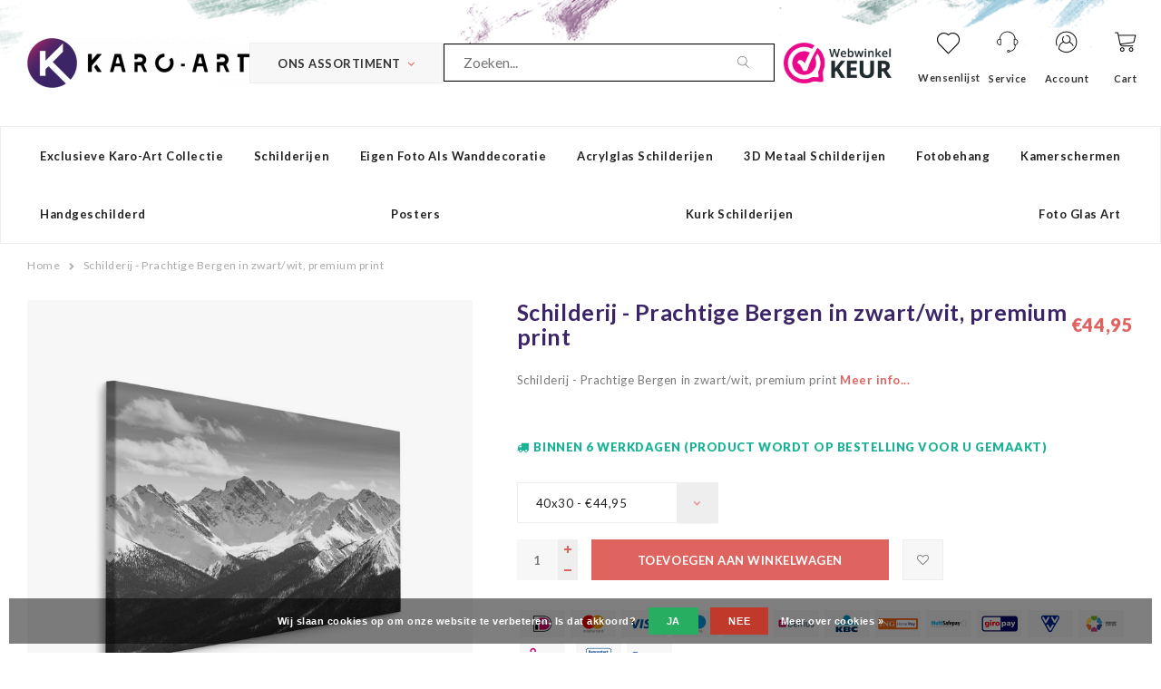

--- FILE ---
content_type: text/html;charset=utf-8
request_url: https://www.karo-art.nl/schilderij-prachtige-bergen-in-zwartwit-premium-pr.html
body_size: 20499
content:
<!DOCTYPE html>
<html lang="nl">
  <head>

		
<script type="text/javascript">
  
		window.dataLayer = window.dataLayer || [];
    
          
        
        
        
        
    
        
          window.dataLayer.push({
        'event': 'productDetail',
        'ecommerce': {	// Product Details
          'currencyCode': 'EUR',
          'detail': {
            'actionField': '', //localStorage.getItem("list")
            'products': [{
              'name': 'Schilderij - Prachtige Bergen in zwart/wit, premium print',         
              'id': '128772332',
              'price': 44.95,
              'brand': 'Karo Art',
              'variant': '40x30'          
             }]
           }
      	 } //,
        // 'eventCallback': function() {
        //   localStorage.removeItem("list");
        // }
      });
     
              
    function buttonClick(product, button, lindex){     
      var form = button.closest('form');
      var quantity = form.find('input[name="quantity"]').val();
      var list = 'Related products';
      var product_data = product;
      if(button.hasClass('no-list')){
      	list = '';
      }
      var url = form.attr('action');
      var data = form.serialize();
    
      // if((product.hasOwnProperty("stock") && product.stock.available) || (product.hasOwnProperty("available") && product.available)){
        window.dataLayer.push({
          'event': 'addToCart',
          'ecommerce': {
            'currencyCode': 'EUR',
            'add': {
              'actionField': {'list': list}, 
              'products': 
               [{
                'name': product.title,
                'id': product.id,
                'price': product.price.price,
                'brand': product.brand.title ? product.brand.title : 'Karo Art',
                'variant': product.variant,
                'quantity': quantity,
                'position': lindex
               }]
            }
          }
        });
    // }

    }
     
    function removeFromCartClick(product, quantity){
      dataLayer.push({
        'event': 'removeFromCart',
        'ecommerce': {
          'remove': { 
            'products': [{                       
                'name': product.title,
                'id': product.id,
                'price': product.price.price,
                'brand': product.brand.title ? product.brand.title : 'Karo Art',
                'variant': product.variant,
                'quantity': quantity
            }]
          }
        }
      });
    } 
    
    function productClick(product, lindex, purl, cur) {
      var list = 'Related products';
      if(cur.closest('.product').data('list') == 'Recently viewed'){
        list = 'Recently Viewed';
      }
      window.dataLayer.push({
        'event': 'productClick',
        'ecommerce': {
          'currencyCode': 'EUR',
          'click': {
            'actionField': {'list': list}, 
            'products': [{
              'name': product.title,
              'id': product.id,
              'price': product.price.price,
              'brand': product.brand.title ? product.brand.title : 'Karo Art',
              'variant': product.variant,
              'position': lindex
             }]
           }
         },
         'eventCallback': function() {
           //localStorage.setItem("list", list);
           document.location = purl
         }
      });      
    }
     
     
     

        
    
         
    
</script>


<script type="text/javascript">
  var google_tag_params = {

          
    
        'ecomm_prodid': '128772332',
    'ecomm_pname': 'Schilderij - Prachtige Bergen in zwart/wit, premium print',
    'ecomm_pagetype': 'product',
    'ecomm_totalvalue': 44.95,
    
    
            

            
  }
</script>

<script>
// window.dataLayer = [{
// 	google_tag_params: window.google_tag_params
// }];
  if(google_tag_params){
  	var dataLayer = window.dataLayer || [];
    window.dataLayer.push({
        'google_tag_params': google_tag_params
    });
  }  
  
</script>

<meta charset="utf-8"/>
<!-- [START] 'blocks/head.rain' -->
<!--

  (c) 2008-2026 Lightspeed Netherlands B.V.
  http://www.lightspeedhq.com
  Generated: 14-01-2026 @ 01:41:06

-->
<link rel="canonical" href="https://www.karo-art.nl/schilderij-prachtige-bergen-in-zwartwit-premium-pr.html"/>
<link rel="alternate" href="https://www.karo-art.nl/index.rss" type="application/rss+xml" title="Nieuwe producten"/>
<link href="https://cdn.webshopapp.com/assets/cookielaw.css?2025-02-20" rel="stylesheet" type="text/css"/>
<meta name="robots" content="noodp,noydir"/>
<meta name="google-site-verification" content="mhUvTrBfCCek5xUKksOtdubVGi7QwumgmAwtxWwz0Uw"/>
<meta name="google-site-verification" content="6cS7vXjvCfUSs5Jsl57m3lIlCHapnlIaNySPaW22DkE"/>
<meta name="google-site-verification" content="feN6jIIt_IJ6DZlqx1CTGkPGIRkSjmN84BFPPl1DXaE"/>
<meta name="google-site-verification" content="T9PXf2U9844z5wB8-qupMRuWm8XCmCauVJqUGiJbIVw"/>
<meta name="google-site-verification" content="gpzylbLLV6ZL1-pO9-Vma_xGEr_lFKFOhzh2eliogAw"/>
<meta property="og:url" content="https://www.karo-art.nl/schilderij-prachtige-bergen-in-zwartwit-premium-pr.html?source=facebook"/>
<meta property="og:site_name" content="QM Art BV"/>
<meta property="og:title" content="Schilderij - Prachtige Bergen in zwart/wit, premium print"/>
<meta property="og:description" content="Zeer uitgebreid aanbod van canvas print schilderijen. Kijk snel in onze winkel.  Dit canvas schilderij is van zeer hoge kwaliteit."/>
<meta property="og:image" content="https://cdn.webshopapp.com/shops/57673/files/388353724/schilderij-prachtige-bergen-in-zwart-wit-premium-p.jpg"/>
<script src="https://app.dmws.plus/shop-assets/57673/dmws-plus-loader.js?id=e9139afd2eb7478fa8e8acfccd9444ac"></script>
<!--[if lt IE 9]>
<script src="https://cdn.webshopapp.com/assets/html5shiv.js?2025-02-20"></script>
<![endif]-->
<!-- [END] 'blocks/head.rain' -->
<title>Schilderij - Prachtige Bergen in zwart/wit, premium print - QM Art BV</title>
<meta name="description" content="Zeer uitgebreid aanbod van canvas print schilderijen. Kijk snel in onze winkel.  Dit canvas schilderij is van zeer hoge kwaliteit." />
<meta name="keywords" content="Schilderij - Prachtige Bergen in zwart/wit, premium print" />
<meta http-equiv="X-UA-Compatible" content="IE=edge,chrome=1">
<meta name="viewport" content="width=device-width, initial-scale=1.0">
<meta name="apple-mobile-web-app-capable" content="yes">
<meta name="apple-mobile-web-app-status-bar-style" content="black">

<link rel="shortcut icon" href="https://cdn.webshopapp.com/shops/57673/themes/152420/assets/favicon.ico?20251119191803" type="image/x-icon" />
<link href="https://fonts.googleapis.com/css?family=IBM+Plex+Serif:300,400,400i,500,600,700|Lato:300,400,400i,700,700i,900|Playfair+Display:400,400i,700,900" rel="stylesheet">

<link rel="stylesheet" href="https://cdn.webshopapp.com/shops/57673/themes/152420/assets/bootstrap-min.css?2025120116220920201208140401" />
<link rel="stylesheet" href="https://cdn.webshopapp.com/shops/57673/themes/152420/assets/semantic.css?2025120116220920201208140401" />
<link rel="stylesheet" href="https://cdn.webshopapp.com/shops/57673/themes/152420/assets/owl-carousel-min.css?2025120116220920201208140401" />
<link rel="stylesheet" href="https://cdn.webshopapp.com/shops/57673/themes/152420/assets/owl-carousel-min.css?2025120116220920201208140401" />
<link rel="stylesheet" href="https://cdn.webshopapp.com/shops/57673/themes/152420/assets/font-awesome-min.css?2025120116220920201208140401" />
<link rel="stylesheet" href="https://cdn.webshopapp.com/shops/57673/themes/152420/assets/icons-karo-art.css?2025120116220920201208140401" />
<link rel="stylesheet" href="https://cdn.webshopapp.com/shops/57673/themes/152420/assets/karo-heart.css?2025120116220920201208140401" />
<link rel="stylesheet" href="https://cdn.webshopapp.com/shops/57673/themes/152420/assets/jquery-fancybox.css?2025120116220920201208140401" />
<link rel="stylesheet" href="https://cdn.webshopapp.com/shops/57673/themes/152420/assets/style.css?2025120116220920201208140401" />    
<link rel="stylesheet" href="https://cdn.webshopapp.com/shops/57673/themes/152420/assets/settings.css?2025120116220920201208140401" />  
<link rel="stylesheet" href="https://cdn.webshopapp.com/assets/gui-2-0.css?2025-02-20" />
<link rel="stylesheet" href="https://cdn.webshopapp.com/assets/gui-responsive-2-0.css?2025-02-20" />   
<link rel="stylesheet" href="https://cdn.webshopapp.com/shops/57673/themes/152420/assets/custom.css?2025120116220920201208140401" />

<script src="https://cdn.webshopapp.com/assets/jquery-1-9-1.js?2025-02-20"></script>
<script src="https://cdn.webshopapp.com/assets/jquery-ui-1-10-1.js?2025-02-20"></script>

<script type="text/javascript" src="https://cdn.webshopapp.com/shops/57673/themes/152420/assets/jquery-countdown-min.js?2025120116220920201208140401"></script>
<script type="text/javascript" src="https://cdn.webshopapp.com/shops/57673/themes/152420/assets/js-cookie.js?2025120116220920201208140401"></script>
<script type="text/javascript" src="https://cdn.webshopapp.com/shops/57673/themes/152420/assets/global.js?2025120116220920201208140401"></script>
<script type="text/javascript" src="https://cdn.webshopapp.com/shops/57673/themes/152420/assets/owl-carousel-min.js?2025120116220920201208140401"></script>
<script type="text/javascript" src="https://cdn.webshopapp.com/shops/57673/themes/152420/assets/bootstrap-min.js?2025120116220920201208140401"></script>
<script type="text/javascript" src="https://cdn.webshopapp.com/shops/57673/themes/152420/assets/jquery-fancybox.js?2025120116220920201208140401"></script>
<script type="text/javascript" src="https://cdn.webshopapp.com/shops/57673/themes/152420/assets/semantic.js?2025120116220920201208140401"></script>
<script type="text/javascript" src="https://cdn.webshopapp.com/shops/57673/themes/152420/assets/jcarousel.js?2025120116220920201208140401"></script>
<script type="text/javascript" src="https://cdn.webshopapp.com/assets/gui.js?2025-02-20"></script>
<script type="text/javascript" src="https://cdn.webshopapp.com/assets/gui-responsive-2-0.js?2025-02-20"></script>    
    <!-- Google Tag Manager -->
		<script>(function(w,d,s,l,i){w[l]=w[l]||[];w[l].push({'gtm.start':
		new Date().getTime(),event:'gtm.js'});var f=d.getElementsByTagName(s)[0],
		j=d.createElement(s),dl=l!='dataLayer'?'&l='+l:'';j.async=true;j.src=
		'https://www.googletagmanager.com/gtm.js?id='+i+dl;f.parentNode.insertBefore(j,f);
		})(window,document,'script','dataLayer','GTM-KH2MZV');</script>
		<!-- End Google Tag Manager -->
    
  </head>
  <body>
        
		<!-- Google Tag Manager (noscript) -->
		<noscript><iframe src="https://www.googletagmanager.com/ns.html?id=GTM-KH2MZV"
		height="0" width="0" style="display:none;visibility:hidden"></iframe></noscript>
		<!-- End Google Tag Manager (noscript) -->
    
            
    <div class="mobile-menu-overlay menu"></div>

<div class="mobile-menu cart">
  <div class="mobile-menu-inner">
    
      
    <ul class="sub-menu">
              	<li>
        	<a href="https://www.karo-art.nl/account/"><i class="icon-account before"></i>Inloggen</a>
        </li>
            </ul>
    
   <ul>
          <li class=""><a class="normal-link" href="https://www.karo-art.nl/exclusieve-karo-art-collectie/"><i class="fa fa-circle-o before"></i>Exclusieve Karo-art collectie</a><span class="more-cats"><i class="fa fa-angle-right"></i></span>              <ul class="">
                    <li class=""><a class="normal-link" href="https://www.karo-art.nl/exclusieve-karo-art-collectie/abstract-modern/">Abstract/ Modern</a>
            
          </li>
                    <li class=""><a class="normal-link" href="https://www.karo-art.nl/exclusieve-karo-art-collectie/automotives/">Automotives</a>
            
          </li>
                    <li class=""><a class="normal-link" href="https://www.karo-art.nl/exclusieve-karo-art-collectie/bloemen-planten/">Bloemen &amp; Planten</a>
            
          </li>
                    <li class=""><a class="normal-link" href="https://www.karo-art.nl/exclusieve-karo-art-collectie/dieren/">Dieren</a>
            
          </li>
                    <li class=""><a class="normal-link" href="https://www.karo-art.nl/exclusieve-karo-art-collectie/eten-drinken/">Eten &amp; Drinken</a>
            
          </li>
                    <li class=""><a class="normal-link" href="https://www.karo-art.nl/exclusieve-karo-art-collectie/inspiratie-boeddha/">Inspiratie/ Boeddha</a>
            
          </li>
                    <li class=""><a class="normal-link" href="https://www.karo-art.nl/exclusieve-karo-art-collectie/line-art/">Line-art</a>
            
          </li>
                    <li class=""><a class="normal-link" href="https://www.karo-art.nl/exclusieve-karo-art-collectie/mensen/">Mensen</a>
            
          </li>
                    <li class=""><a class="normal-link" href="https://www.karo-art.nl/exclusieve-karo-art-collectie/muziek/">Muziek</a>
            
          </li>
                    <li class=""><a class="normal-link" href="https://www.karo-art.nl/exclusieve-karo-art-collectie/natuur/">Natuur</a>
            
          </li>
                    <li class=""><a class="normal-link" href="https://www.karo-art.nl/exclusieve-karo-art-collectie/ondergaande-zon/">Ondergaande Zon</a>
            
          </li>
                    <li class=""><a class="normal-link" href="https://www.karo-art.nl/exclusieve-karo-art-collectie/stilleven/">Stilleven</a>
            
          </li>
                    <li class=""><a class="normal-link" href="https://www.karo-art.nl/exclusieve-karo-art-collectie/strand-zee/">Strand &amp; Zee</a>
            
          </li>
                    <li class=""><a class="normal-link" href="https://www.karo-art.nl/exclusieve-karo-art-collectie/teksten-op-schilderijen-tekstborden/">Teksten op Schilderijen/ Tekstborden</a>
            
          </li>
                    <li class=""><a class="normal-link" href="https://www.karo-art.nl/exclusieve-karo-art-collectie/werelden-landen-steden/">Werelden, Landen &amp; Steden</a>
            
          </li>
                    <li class=""><a class="normal-link" href="https://www.karo-art.nl/exclusieve-karo-art-collectie/zwart-wit/">Zwart/wit</a>
            
          </li>
                  </ul>
            </li>
          <li class=""><a class="normal-link" href="https://www.karo-art.nl/schilderijen/"><i class="fa fa-circle-o before"></i>Schilderijen</a><span class="more-cats"><i class="fa fa-angle-right"></i></span>              <ul class="">
                    <li class=""><a class="normal-link" href="https://www.karo-art.nl/schilderijen/oude-meesters-museum-stukken/">OUDE MEESTERS / MUSEUM STUKKEN</a>
            
          </li>
                    <li class=""><a class="normal-link" href="https://www.karo-art.nl/schilderijen/verticaal/">Verticaal</a>
            
          </li>
                    <li class=""><a class="normal-link" href="https://www.karo-art.nl/schilderijen/1-luik-schilderijen/">1- luik schilderijen</a>
            
          </li>
                    <li class=""><a class="normal-link" href="https://www.karo-art.nl/schilderijen/2-luik-schilderij/">2-luik schilderij</a>
            
          </li>
                    <li class=""><a class="normal-link" href="https://www.karo-art.nl/schilderijen/3-luik-schilderijen/">3-luik schilderijen</a>
            
          </li>
                    <li class=""><a class="normal-link" href="https://www.karo-art.nl/schilderijen/4-luik-schilderijen/">4-luik schilderijen</a>
            
          </li>
                    <li class=""><a class="normal-link" href="https://www.karo-art.nl/schilderijen/5-luik-schilderijen/">5-luik schilderijen</a>
            
          </li>
                    <li class=""><a class="normal-link" href="https://www.karo-art.nl/schilderijen/6-luik-schilderijen/">6-luik schilderijen</a>
            
          </li>
                    <li class=""><a class="normal-link" href="https://www.karo-art.nl/schilderijen/abstracte-moderne-schilderijen/">Abstracte (moderne) schilderijen</a>
            
          </li>
                    <li class=""><a class="normal-link" href="https://www.karo-art.nl/schilderijen/automotives/">Automotives</a>
            
          </li>
                    <li class=""><a class="normal-link" href="https://www.karo-art.nl/schilderijen/banksy-collectie/">Banksy collectie</a>
            
          </li>
                    <li class=""><a class="normal-link" href="https://www.karo-art.nl/schilderijen/bergen/">Bergen</a>
            
          </li>
                    <li class=""><a class="normal-link" href="https://www.karo-art.nl/schilderijen/bloemen-planten/">Bloemen &amp; Planten</a>
            
          </li>
                    <li class=""><a class="normal-link" href="https://www.karo-art.nl/schilderijen/boeddha-schilderijen/">Boeddha schilderijen</a>
            
          </li>
                    <li class=""><a class="normal-link" href="https://www.karo-art.nl/schilderijen/dieren/">Dieren</a>
            
          </li>
                    <li class=""><a class="normal-link" href="https://www.karo-art.nl/schilderijen/erotiek/">Erotiek</a>
            
          </li>
                    <li class=""><a class="normal-link" href="https://www.karo-art.nl/schilderijen/eten-drinken/">Eten &amp; Drinken</a>
            
          </li>
                    <li class=""><a class="normal-link" href="https://www.karo-art.nl/schilderijen/fantasy-manga/">Fantasy &amp; Manga</a>
            
          </li>
                    <li class=""><a class="normal-link" href="https://www.karo-art.nl/schilderijen/games-spellen-sport/">Games, spellen, sport</a>
            
          </li>
                    <li class=""><a class="normal-link" href="https://www.karo-art.nl/schilderijen/inspiraties/">Inspiraties</a>
            
          </li>
                    <li class=""><a class="normal-link" href="https://www.karo-art.nl/schilderijen/kinderkamer/">Kinderkamer</a>
            
          </li>
                    <li class=""><a class="normal-link" href="https://www.karo-art.nl/schilderijen/legends-films/">Legends &amp; Films</a>
            
          </li>
                    <li class=""><a class="normal-link" href="https://www.karo-art.nl/schilderijen/mensen/">Mensen</a>
            
          </li>
                    <li class=""><a class="normal-link" href="https://www.karo-art.nl/schilderijen/muziek/">Muziek</a>
            
          </li>
                    <li class=""><a class="normal-link" href="https://www.karo-art.nl/schilderijen/natuur/">Natuur</a>
            
          </li>
                    <li class=""><a class="normal-link" href="https://www.karo-art.nl/schilderijen/pop-art-schilderijen/">Pop-art schilderijen</a>
            
          </li>
                    <li class=""><a class="normal-link" href="https://www.karo-art.nl/schilderijen/street-art/">Street art</a>
            
          </li>
                    <li class=""><a class="normal-link" href="https://www.karo-art.nl/schilderijen/teksten-op-schilderij-tekstborden/">Teksten op schilderij/ Tekstborden</a>
            
          </li>
                    <li class=""><a class="normal-link" href="https://www.karo-art.nl/schilderijen/valleien-en-vlaktes/">Valleien en vlaktes</a>
            
          </li>
                    <li class=""><a class="normal-link" href="https://www.karo-art.nl/schilderijen/waterval/">Waterval</a>
            
          </li>
                    <li class=""><a class="normal-link" href="https://www.karo-art.nl/schilderijen/wereld-landen-steden/">Wereld &amp; Landen &amp; Steden</a>
            
          </li>
                    <li class=""><a class="normal-link" href="https://www.karo-art.nl/schilderijen/zee-strand/">Zee &amp; Strand</a>
            
          </li>
                    <li class=""><a class="normal-link" href="https://www.karo-art.nl/schilderijen/zonsondergang/">Zonsondergang</a>
            
          </li>
                    <li class=""><a class="normal-link" href="https://www.karo-art.nl/schilderijen/schilderij-met-lijst/">Schilderij met lijst</a>
            
          </li>
                  </ul>
            </li>
          <li class=""><a class="normal-link" href="https://www.karo-art.nl/eigen-foto-als-wanddecoratie/"><i class="fa fa-circle-o before"></i>Eigen foto als wanddecoratie</a>            </li>
          <li class=""><a class="normal-link" href="https://www.karo-art.nl/acrylglas-schilderijen/"><i class="fa fa-circle-o before"></i>Acrylglas schilderijen</a>            </li>
          <li class=""><a class="normal-link" href="https://www.karo-art.nl/3d-metaal-schilderijen/"><i class="fa fa-circle-o before"></i>3D Metaal schilderijen</a><span class="more-cats"><i class="fa fa-angle-right"></i></span>              <ul class="">
                    <li class=""><a class="normal-link" href="https://www.karo-art.nl/3d-metaal-schilderijen/3d-art-handgeschilderd/">3D art, handgeschilderd</a>
            
          </li>
                    <li class=""><a class="normal-link" href="https://www.karo-art.nl/3d-metaal-schilderijen/frame-3d-art-handgeschilderd/">Frame 3d Art (handgeschilderd)</a>
            
          </li>
                  </ul>
            </li>
          <li class=""><a class="normal-link" href="https://www.karo-art.nl/fotobehang/"><i class="fa fa-circle-o before"></i>Fotobehang </a><span class="more-cats"><i class="fa fa-angle-right"></i></span>              <ul class="">
                    <li class=""><a class="normal-link" href="https://www.karo-art.nl/fotobehang/zelfklevend-fotobehang-geen-lijm-nodig/">Zelfklevend fotobehang (geen lijm nodig)</a>
            
          </li>
                    <li class=""><a class="normal-link" href="https://www.karo-art.nl/fotobehang/abstract/">Abstract</a>
            
          </li>
                    <li class=""><a class="normal-link" href="https://www.karo-art.nl/fotobehang/achtergronden/">Achtergronden</a>
            
          </li>
                    <li class=""><a class="normal-link" href="https://www.karo-art.nl/fotobehang/bloemen/">Bloemen</a>
            
          </li>
                    <li class=""><a class="normal-link" href="https://www.karo-art.nl/fotobehang/boeddha-orient-oosters/">Boeddha, Orient, Oosters</a>
            
          </li>
                    <li class=""><a class="normal-link" href="https://www.karo-art.nl/fotobehang/dieren/">Dieren</a>
            
          </li>
                    <li class=""><a class="normal-link" href="https://www.karo-art.nl/fotobehang/3d-perspectief/">3D-perspectief</a>
            
          </li>
                    <li class=""><a class="normal-link" href="https://www.karo-art.nl/fotobehang/graffiti/">Graffiti</a>
            
          </li>
                    <li class=""><a class="normal-link" href="https://www.karo-art.nl/fotobehang/kaarten-van-de-wereld/">Kaarten van de wereld</a>
            
          </li>
                    <li class=""><a class="normal-link" href="https://www.karo-art.nl/fotobehang/keuken-themas/">Keuken thema&#039;s</a>
            
          </li>
                    <li class=""><a class="normal-link" href="https://www.karo-art.nl/fotobehang/kinderkamer/">Kinderkamer</a>
            
          </li>
                    <li class=""><a class="normal-link" href="https://www.karo-art.nl/fotobehang/mensen/">Mensen</a>
            
          </li>
                    <li class=""><a class="normal-link" href="https://www.karo-art.nl/fotobehang/muziek-dans-sport-gemotoriseerd/">Muziek, dans, sport, gemotoriseerd</a>
            
          </li>
                    <li class=""><a class="normal-link" href="https://www.karo-art.nl/fotobehang/natuur/">Natuur</a>
            
          </li>
                    <li class=""><a class="normal-link" href="https://www.karo-art.nl/fotobehang/street-art/">Street art</a>
            
          </li>
                    <li class=""><a class="normal-link" href="https://www.karo-art.nl/fotobehang/tekst/">Tekst</a>
            
          </li>
                    <li class=""><a class="normal-link" href="https://www.karo-art.nl/fotobehang/vintage-en-retro/">Vintage en retro</a>
            
          </li>
                    <li class=""><a class="normal-link" href="https://www.karo-art.nl/fotobehang/banksy-collectie/">Banksy collectie</a>
            
          </li>
                    <li class=""><a class="normal-link" href="https://www.karo-art.nl/fotobehang/wereld-landen-steden/">Wereld, landen, steden</a>
            
          </li>
                    <li class=""><a class="normal-link" href="https://www.karo-art.nl/fotobehang/zon-zee-strand/">Zon, zee, strand</a>
            
          </li>
                  </ul>
            </li>
          <li class=""><a class="normal-link" href="https://www.karo-art.nl/kamerschermen/"><i class="fa fa-circle-o before"></i>Kamerschermen</a><span class="more-cats"><i class="fa fa-angle-right"></i></span>              <ul class="">
                    <li class=""><a class="normal-link" href="https://www.karo-art.nl/kamerschermen/3-delige-kamerschermen/">3-delige kamerschermen</a>
            
          </li>
                    <li class=""><a class="normal-link" href="https://www.karo-art.nl/kamerschermen/5-delige-kamerschermen/">5-delige kamerschermen</a><span class="more-cats"><i class="fa fa-angle-right"></i></span>
                          <ul class="">
                                <li class=""><a class="normal-link" href="https://www.karo-art.nl/kamerschermen/5-delige-kamerschermen/banksy-collectie/">Banksy collectie</a></li>
                              </ul>
            
          </li>
                  </ul>
            </li>
          <li class=""><a class="normal-link" href="https://www.karo-art.nl/handgeschilderd/"><i class="fa fa-circle-o before"></i>Handgeschilderd</a>            </li>
          <li class=""><a class="normal-link" href="https://www.karo-art.nl/posters/"><i class="fa fa-circle-o before"></i>Posters</a><span class="more-cats"><i class="fa fa-angle-right"></i></span>              <ul class="">
                    <li class=""><a class="normal-link" href="https://www.karo-art.nl/posters/eigen-foto-op-poster/">Eigen foto op poster</a>
            
          </li>
                    <li class=""><a class="normal-link" href="https://www.karo-art.nl/posters/originele-filmposters/">Originele Filmposters</a>
            
          </li>
                    <li class=""><a class="normal-link" href="https://www.karo-art.nl/posters/art/">Art</a>
            
          </li>
                    <li class=""><a class="normal-link" href="https://www.karo-art.nl/posters/boeddha-zen-inspiratie/">Boeddha, Zen &amp; inspiratie</a>
            
          </li>
                    <li class=""><a class="normal-link" href="https://www.karo-art.nl/posters/line-art/">Line Art</a>
            
          </li>
                    <li class=""><a class="normal-link" href="https://www.karo-art.nl/posters/muziek/">Muziek</a>
            
          </li>
                    <li class=""><a class="normal-link" href="https://www.karo-art.nl/posters/vintage-advertenties/">Vintage Advertenties</a>
            
          </li>
                  </ul>
            </li>
          <li class=""><a class="normal-link" href="https://www.karo-art.nl/kurk-schilderijen/"><i class="fa fa-circle-o before"></i>Kurk schilderijen</a>            </li>
          <li class=""><a class="normal-link" href="https://www.karo-art.nl/foto-glas-art/"><i class="fa fa-circle-o before"></i>Foto Glas Art</a>            </li>
          <li class=""><a class="normal-link" href="https://www.karo-art.nl/doe-het-zelf/"><i class="fa fa-circle-o before"></i>Doe het zelf</a><span class="more-cats"><i class="fa fa-angle-right"></i></span>              <ul class="">
                    <li class=""><a class="normal-link" href="https://www.karo-art.nl/doe-het-zelf/">Banksy collectie</a>
            
          </li>
                  </ul>
            </li>
             <li class=""><a href="https://www.karo-art.nl/blogs/"><i class="fa fa-circle-o before"></i>Blogs</a><span class="more-cats"><i class="fa fa-angle-right"></i></span>
       <ul class="">
       	          <li class=""><a href="https://www.karo-art.nl/blogs/persoonlijke-foto-als-wanddecoratie/"><i class="fa fa-circle-o before"></i>Persoonlijke foto als wanddecoratie</a></li>
                  <li class=""><a href="https://www.karo-art.nl/blogs/fotobehang-karo-art/"><i class="fa fa-circle-o before"></i>Fotobehang Karo-art</a></li>
               </ul>
     </li>
            </ul>
    
    <ul class="sub-menu">
                            </ul>
    
    
    	
  </div>
</div>    <div itemscope itemtype="http://schema.org/BreadcrumbList">
	<div itemprop="itemListElement" itemscope itemtype="http://schema.org/ListItem">
    <a itemprop="item" href="https://www.karo-art.nl/"><span itemprop="name" content="Home"></span></a>
    <meta itemprop="position" content="1" />
  </div>
    	<div itemprop="itemListElement" itemscope itemtype="http://schema.org/ListItem">
      <a itemprop="item" href="https://www.karo-art.nl/schilderij-prachtige-bergen-in-zwartwit-premium-pr.html"><span itemprop="name" content="Schilderij - Prachtige Bergen in zwart/wit, premium print"></span></a>
      <meta itemprop="position" content="2" />
    </div>
  </div>

<div itemscope itemtype="https://schema.org/Product">
  <meta itemprop="name" content="Schilderij - Prachtige Bergen in zwart/wit, premium print">
    <meta itemprop="description" content="Schilderij - Prachtige Bergen in zwart/wit, premium print" />  <meta itemprop="image" content="https://cdn.webshopapp.com/shops/57673/files/388353724/300x250x2/schilderij-prachtige-bergen-in-zwart-wit-premium-p.jpg" />  
  <meta itemprop="gtin13" content="5904343765211" />  <meta itemprop="mpn" content="LB-1052-NC40-30" />  <meta itemprop="sku" content="LB-1052-NC40-30" />  <div itemprop="offers" itemscope itemtype="https://schema.org/Offer">
    <meta itemprop="priceCurrency" content="EUR">
    <meta itemprop="price" content="44.95" />
    <meta itemprop="itemCondition" itemtype="https://schema.org/OfferItemCondition" content="https://schema.org/NewCondition"/>
   	      </div>
</div>
   	
<div class="cart-overlay cart"></div>

<div class="cart-side cart">
  <div class="cart-inner">
    
    <div class="cart-title-wrap">
      <div class="cart-title">
        <div class="align">
          <div class="title title-font align-middle">Winkelwagen</div>
          <div class="items text-right align-middle"><span class="item-qty">0</span> artikelen</div>
        </div>
      </div>
      <div class="close-cart">
        <div class="align align-100">
          <div class="align-middle">
            <i class="fa fa-times"></i>
          </div>
        </div>
      </div>
    </div>
    
    <div class="cart-body">
      
        
      <div class="no-cart-products">Geen producten gevonden...</div>
      
    </div>
    
        
  </div>
</div>    
  
  	<div class="body-wrap">
    	
<header id="header">
  
    
  <div class="main-header">
    <div class="container-wide">
      <div class="align">
        
        <div class="menu-button align-middle hidden-lg">
          <a class="open-menu">
            <ul>
              <li></li>
              <li></li>
              <li></li>
              <li>menu</li>
            </ul>
          </a>
        </div>
        
        <div class="logo align-middle">
          <a href="https://www.karo-art.nl/" title="QM Art BV">
            <img src="https://cdn.webshopapp.com/shops/57673/themes/152420/assets/logo.png?20251119191803" alt="QM Art BV">
          </a>
        </div>
        
        <style>
		 			.assortiment-links-wrap .subnav {opacity: 0;visibility: hidden;top: 0px;background: #fff;border: 1px solid #eee;border-left:0;position: absolute;min-height: 100%;margin-left: 198px;z-index: 5;-webkit-transition: all 0.3s ease-in-out 0.3s;-moz-transition: all 0.3s ease-in-out 0.3s;-o-transition: all 0.3s ease-in-out 0.3s;transition: all 0.3s ease-in-out 0.3s;}
          .assortiment-links-wrap li:hover .subnav {opacity: 1;visibility: visible;}
           .assortiment-links-wrap > ul > li .subnav .subnav-col {padding: 15px 30px;page-break-inside: avoid;-webkit-column-break-inside: avoid;break-inside: avoid;vertical-align: top;min-width: 25%;width: 100%;column-count: 4;}
          .assortiment-links-wrap .subnav ul  li a{margin-bottom: 10px;color: #DF6460;font-weight: 700;font-size: 1em;}
          .search-input-box { min-width: 180px; font-size: 16px }
          .search-bar { border: 1px solid #000; }
          .search-bar::placeholder { color: #333; font-size: 16px; }
        </style>
        
        <div class="assortiment-links-wrap align-middle hidden-xs hidden-sm hidden-md">
          <a href="javascript:;" class="assortiment-toggle btn">Ons Assortiment<i class="fa fa-angle-down"></i></a>
          <ul class="assortiment-links">
                        <li class="main-item has-subs ">
              <a href="https://www.karo-art.nl/exclusieve-karo-art-collectie/">Exclusieve Karo-art collectie</a>
                            <div class="subnav">
                <ul class="subnav-col list-unstyled m-0">
              	                  <li class="subitem"><a href="https://www.karo-art.nl/exclusieve-karo-art-collectie/abstract-modern/">Abstract/ Modern</a></li>
                                    <li class="subitem"><a href="https://www.karo-art.nl/exclusieve-karo-art-collectie/automotives/">Automotives</a></li>
                                    <li class="subitem"><a href="https://www.karo-art.nl/exclusieve-karo-art-collectie/bloemen-planten/">Bloemen &amp; Planten</a></li>
                                    <li class="subitem"><a href="https://www.karo-art.nl/exclusieve-karo-art-collectie/dieren/">Dieren</a></li>
                                    <li class="subitem"><a href="https://www.karo-art.nl/exclusieve-karo-art-collectie/eten-drinken/">Eten &amp; Drinken</a></li>
                                    <li class="subitem"><a href="https://www.karo-art.nl/exclusieve-karo-art-collectie/inspiratie-boeddha/">Inspiratie/ Boeddha</a></li>
                                    <li class="subitem"><a href="https://www.karo-art.nl/exclusieve-karo-art-collectie/line-art/">Line-art</a></li>
                                    <li class="subitem"><a href="https://www.karo-art.nl/exclusieve-karo-art-collectie/mensen/">Mensen</a></li>
                                    <li class="subitem"><a href="https://www.karo-art.nl/exclusieve-karo-art-collectie/muziek/">Muziek</a></li>
                                    <li class="subitem"><a href="https://www.karo-art.nl/exclusieve-karo-art-collectie/natuur/">Natuur</a></li>
                                    <li class="subitem"><a href="https://www.karo-art.nl/exclusieve-karo-art-collectie/ondergaande-zon/">Ondergaande Zon</a></li>
                                    <li class="subitem"><a href="https://www.karo-art.nl/exclusieve-karo-art-collectie/stilleven/">Stilleven</a></li>
                                    <li class="subitem"><a href="https://www.karo-art.nl/exclusieve-karo-art-collectie/strand-zee/">Strand &amp; Zee</a></li>
                                    <li class="subitem"><a href="https://www.karo-art.nl/exclusieve-karo-art-collectie/teksten-op-schilderijen-tekstborden/">Teksten op Schilderijen/ Tekstborden</a></li>
                                    <li class="subitem"><a href="https://www.karo-art.nl/exclusieve-karo-art-collectie/werelden-landen-steden/">Werelden, Landen &amp; Steden</a></li>
                                    <li class="subitem"><a href="https://www.karo-art.nl/exclusieve-karo-art-collectie/zwart-wit/">Zwart/wit</a></li>
                                  </ul>
              </div>
                          </li>
                        <li class="main-item has-subs ">
              <a href="https://www.karo-art.nl/schilderijen/">Schilderijen</a>
                            <div class="subnav">
                <ul class="subnav-col list-unstyled m-0">
              	                  <li class="subitem"><a href="https://www.karo-art.nl/schilderijen/oude-meesters-museum-stukken/">OUDE MEESTERS / MUSEUM STUKKEN</a></li>
                                    <li class="subitem"><a href="https://www.karo-art.nl/schilderijen/verticaal/">Verticaal</a></li>
                                    <li class="subitem"><a href="https://www.karo-art.nl/schilderijen/1-luik-schilderijen/">1- luik schilderijen</a></li>
                                    <li class="subitem"><a href="https://www.karo-art.nl/schilderijen/2-luik-schilderij/">2-luik schilderij</a></li>
                                    <li class="subitem"><a href="https://www.karo-art.nl/schilderijen/3-luik-schilderijen/">3-luik schilderijen</a></li>
                                    <li class="subitem"><a href="https://www.karo-art.nl/schilderijen/4-luik-schilderijen/">4-luik schilderijen</a></li>
                                    <li class="subitem"><a href="https://www.karo-art.nl/schilderijen/5-luik-schilderijen/">5-luik schilderijen</a></li>
                                    <li class="subitem"><a href="https://www.karo-art.nl/schilderijen/6-luik-schilderijen/">6-luik schilderijen</a></li>
                                    <li class="subitem"><a href="https://www.karo-art.nl/schilderijen/abstracte-moderne-schilderijen/">Abstracte (moderne) schilderijen</a></li>
                                    <li class="subitem"><a href="https://www.karo-art.nl/schilderijen/automotives/">Automotives</a></li>
                                    <li class="subitem"><a href="https://www.karo-art.nl/schilderijen/banksy-collectie/">Banksy collectie</a></li>
                                    <li class="subitem"><a href="https://www.karo-art.nl/schilderijen/bergen/">Bergen</a></li>
                                    <li class="subitem"><a href="https://www.karo-art.nl/schilderijen/bloemen-planten/">Bloemen &amp; Planten</a></li>
                                    <li class="subitem"><a href="https://www.karo-art.nl/schilderijen/boeddha-schilderijen/">Boeddha schilderijen</a></li>
                                    <li class="subitem"><a href="https://www.karo-art.nl/schilderijen/dieren/">Dieren</a></li>
                                    <li class="subitem"><a href="https://www.karo-art.nl/schilderijen/erotiek/">Erotiek</a></li>
                                    <li class="subitem"><a href="https://www.karo-art.nl/schilderijen/eten-drinken/">Eten &amp; Drinken</a></li>
                                    <li class="subitem"><a href="https://www.karo-art.nl/schilderijen/fantasy-manga/">Fantasy &amp; Manga</a></li>
                                    <li class="subitem"><a href="https://www.karo-art.nl/schilderijen/games-spellen-sport/">Games, spellen, sport</a></li>
                                    <li class="subitem"><a href="https://www.karo-art.nl/schilderijen/inspiraties/">Inspiraties</a></li>
                                    <li class="subitem"><a href="https://www.karo-art.nl/schilderijen/kinderkamer/">Kinderkamer</a></li>
                                    <li class="subitem"><a href="https://www.karo-art.nl/schilderijen/legends-films/">Legends &amp; Films</a></li>
                                    <li class="subitem"><a href="https://www.karo-art.nl/schilderijen/mensen/">Mensen</a></li>
                                    <li class="subitem"><a href="https://www.karo-art.nl/schilderijen/muziek/">Muziek</a></li>
                                    <li class="subitem"><a href="https://www.karo-art.nl/schilderijen/natuur/">Natuur</a></li>
                                    <li class="subitem"><a href="https://www.karo-art.nl/schilderijen/pop-art-schilderijen/">Pop-art schilderijen</a></li>
                                    <li class="subitem"><a href="https://www.karo-art.nl/schilderijen/street-art/">Street art</a></li>
                                    <li class="subitem"><a href="https://www.karo-art.nl/schilderijen/teksten-op-schilderij-tekstborden/">Teksten op schilderij/ Tekstborden</a></li>
                                    <li class="subitem"><a href="https://www.karo-art.nl/schilderijen/valleien-en-vlaktes/">Valleien en vlaktes</a></li>
                                    <li class="subitem"><a href="https://www.karo-art.nl/schilderijen/waterval/">Waterval</a></li>
                                    <li class="subitem"><a href="https://www.karo-art.nl/schilderijen/wereld-landen-steden/">Wereld &amp; Landen &amp; Steden</a></li>
                                    <li class="subitem"><a href="https://www.karo-art.nl/schilderijen/zee-strand/">Zee &amp; Strand</a></li>
                                    <li class="subitem"><a href="https://www.karo-art.nl/schilderijen/zonsondergang/">Zonsondergang</a></li>
                                    <li class="subitem"><a href="https://www.karo-art.nl/schilderijen/schilderij-met-lijst/">Schilderij met lijst</a></li>
                                  </ul>
              </div>
                          </li>
                        <li class="main-item">
              <a href="https://www.karo-art.nl/eigen-foto-als-wanddecoratie/">Eigen foto als wanddecoratie</a>
                          </li>
                        <li class="main-item">
              <a href="https://www.karo-art.nl/acrylglas-schilderijen/">Acrylglas schilderijen</a>
                          </li>
                        <li class="main-item has-subs ">
              <a href="https://www.karo-art.nl/3d-metaal-schilderijen/">3D Metaal schilderijen</a>
                            <div class="subnav">
                <ul class="subnav-col list-unstyled m-0">
              	                  <li class="subitem"><a href="https://www.karo-art.nl/3d-metaal-schilderijen/3d-art-handgeschilderd/">3D art, handgeschilderd</a></li>
                                    <li class="subitem"><a href="https://www.karo-art.nl/3d-metaal-schilderijen/frame-3d-art-handgeschilderd/">Frame 3d Art (handgeschilderd)</a></li>
                                  </ul>
              </div>
                          </li>
                        <li class="main-item has-subs ">
              <a href="https://www.karo-art.nl/fotobehang/">Fotobehang </a>
                            <div class="subnav">
                <ul class="subnav-col list-unstyled m-0">
              	                  <li class="subitem"><a href="https://www.karo-art.nl/fotobehang/zelfklevend-fotobehang-geen-lijm-nodig/">Zelfklevend fotobehang (geen lijm nodig)</a></li>
                                    <li class="subitem"><a href="https://www.karo-art.nl/fotobehang/abstract/">Abstract</a></li>
                                    <li class="subitem"><a href="https://www.karo-art.nl/fotobehang/achtergronden/">Achtergronden</a></li>
                                    <li class="subitem"><a href="https://www.karo-art.nl/fotobehang/bloemen/">Bloemen</a></li>
                                    <li class="subitem"><a href="https://www.karo-art.nl/fotobehang/boeddha-orient-oosters/">Boeddha, Orient, Oosters</a></li>
                                    <li class="subitem"><a href="https://www.karo-art.nl/fotobehang/dieren/">Dieren</a></li>
                                    <li class="subitem"><a href="https://www.karo-art.nl/fotobehang/3d-perspectief/">3D-perspectief</a></li>
                                    <li class="subitem"><a href="https://www.karo-art.nl/fotobehang/graffiti/">Graffiti</a></li>
                                    <li class="subitem"><a href="https://www.karo-art.nl/fotobehang/kaarten-van-de-wereld/">Kaarten van de wereld</a></li>
                                    <li class="subitem"><a href="https://www.karo-art.nl/fotobehang/keuken-themas/">Keuken thema&#039;s</a></li>
                                    <li class="subitem"><a href="https://www.karo-art.nl/fotobehang/kinderkamer/">Kinderkamer</a></li>
                                    <li class="subitem"><a href="https://www.karo-art.nl/fotobehang/mensen/">Mensen</a></li>
                                    <li class="subitem"><a href="https://www.karo-art.nl/fotobehang/muziek-dans-sport-gemotoriseerd/">Muziek, dans, sport, gemotoriseerd</a></li>
                                    <li class="subitem"><a href="https://www.karo-art.nl/fotobehang/natuur/">Natuur</a></li>
                                    <li class="subitem"><a href="https://www.karo-art.nl/fotobehang/street-art/">Street art</a></li>
                                    <li class="subitem"><a href="https://www.karo-art.nl/fotobehang/tekst/">Tekst</a></li>
                                    <li class="subitem"><a href="https://www.karo-art.nl/fotobehang/vintage-en-retro/">Vintage en retro</a></li>
                                    <li class="subitem"><a href="https://www.karo-art.nl/fotobehang/banksy-collectie/">Banksy collectie</a></li>
                                    <li class="subitem"><a href="https://www.karo-art.nl/fotobehang/wereld-landen-steden/">Wereld, landen, steden</a></li>
                                    <li class="subitem"><a href="https://www.karo-art.nl/fotobehang/zon-zee-strand/">Zon, zee, strand</a></li>
                                  </ul>
              </div>
                          </li>
                        <li class="main-item has-subs ">
              <a href="https://www.karo-art.nl/kamerschermen/">Kamerschermen</a>
                            <div class="subnav">
                <ul class="subnav-col list-unstyled m-0">
              	                  <li class="subitem"><a href="https://www.karo-art.nl/kamerschermen/3-delige-kamerschermen/">3-delige kamerschermen</a></li>
                                    <li class="subitem"><a href="https://www.karo-art.nl/kamerschermen/5-delige-kamerschermen/">5-delige kamerschermen</a></li>
                                  </ul>
              </div>
                          </li>
                        <li class="main-item">
              <a href="https://www.karo-art.nl/handgeschilderd/">Handgeschilderd</a>
                          </li>
                        <li class="main-item has-subs ">
              <a href="https://www.karo-art.nl/posters/">Posters</a>
                            <div class="subnav">
                <ul class="subnav-col list-unstyled m-0">
              	                  <li class="subitem"><a href="https://www.karo-art.nl/posters/eigen-foto-op-poster/">Eigen foto op poster</a></li>
                                    <li class="subitem"><a href="https://www.karo-art.nl/posters/originele-filmposters/">Originele Filmposters</a></li>
                                    <li class="subitem"><a href="https://www.karo-art.nl/posters/art/">Art</a></li>
                                    <li class="subitem"><a href="https://www.karo-art.nl/posters/boeddha-zen-inspiratie/">Boeddha, Zen &amp; inspiratie</a></li>
                                    <li class="subitem"><a href="https://www.karo-art.nl/posters/line-art/">Line Art</a></li>
                                    <li class="subitem"><a href="https://www.karo-art.nl/posters/muziek/">Muziek</a></li>
                                    <li class="subitem"><a href="https://www.karo-art.nl/posters/vintage-advertenties/">Vintage Advertenties</a></li>
                                  </ul>
              </div>
                          </li>
                        <li class="main-item">
              <a href="https://www.karo-art.nl/kurk-schilderijen/">Kurk schilderijen</a>
                          </li>
                        <li class="main-item">
              <a href="https://www.karo-art.nl/foto-glas-art/">Foto Glas Art</a>
                          </li>
                        <li class="main-item has-subs ">
              <a href="https://www.karo-art.nl/doe-het-zelf/">Doe het zelf</a>
                            <div class="subnav">
                <ul class="subnav-col list-unstyled m-0">
              	                  <li class="subitem"><a href="https://www.karo-art.nl/doe-het-zelf/">Banksy collectie</a></li>
                                  </ul>
              </div>
                          </li>
                      </ul>
        </div>
        
        <div class="search-form align-middle hidden-xs hidden-sm">
        	<div class="search-bar">
            <form action="https://www.karo-art.nl/search/" method="get" id="formSearch" data-search-type="desktop">
              <div class="relative search-wrap">
              <input type="text" name="q" autocomplete="off"  value="" placeholder="Zoeken..." class="standard-input search-input-box" data-input="desktop"/>
              <span onclick="$(this).closest('form').submit();" title="Zoeken" class="icon icon-search"><i class="sm sm-search"></i></span>
              <span onclick="$(this).closest('form').find('input').val('').trigger('keyup');" class="icon icon-hide-search hidden"><i class="fa fa-close"></i></span>
              </div>
              <div class="search-overlay general-overlay"></div>
            </form>
          </div>
        </div>
        
        <div class="hallmark small align-middle text-center hidden-xs hidden-sm hidden-md">
          <div class="hallmark-wrap">
            <a href="https://www.webwinkelkeur.nl/leden/karo-artnl_3772.html" target=_blank>
              <img src="https://cdn.webshopapp.com/shops/57673/themes/152420/assets/webwinkelkeur.png?2025120116220920201208140401" title="Webshop keurmerk" alt="Webshop keurmerk">
            </a>
          </div>
        </div>
      
          
        
        <div class="icons align-middle text-right">                
          <ul>
            <li class="hidden-md hidden-lg">
              <a class="open-search-mobile" href="javascript:;">
                <span class="icon"><i class="icon icon-search"></i></span>
              </a>
            </li>
                        <li class="hidden-xs" title="Verlanglijst">
              <a href="https://www.karo-art.nl/account/wishlist/">
                <span class="icon"><i class="kh kh-heart"></i>
                                <label> Wensenlijst </label>
                                  </span>
              </a>
            </li>
                        <li class="hidden-xs" title="Service">
              <a href="https://www.karo-art.nl/service/">
                <span class="icon"><i class="icon-service"></i>
                                <label> Service </label>
                                </span>
              </a>
            </li>
            <li class="hidden-xs" title="Mijn account">
              <a href="https://www.karo-art.nl/account/">
                <span class="icon"><i class="icon-account"></i>
                                <label> Account </label>
                </span>
                              </a>
            </li>
            
            <li title="Winkelwagen">
              <a class="open-cart" href="javascript:;">
                <span class="icon"><i class="icon icon-cart"></i>
                <label class="hidden-xs"> Cart </label>
                  </span>
                              </a>
            </li>
          </ul>
        </div>
                <style> 
          #header .main-header .icons ul li {
             height: 100%; 
          }
          #header .main-header .icons ul li i {display:block; text-align:center;}
          #header .main-header .icons ul li label {font-size: 1.1rem;}
        	.icons.align-middle.text-right ul li:nth-child(1) .icon i {margin-bottom: 5px;}
        </style>
              </div>
    </div>
  
    <div class="search-autocomplete hidden-xs" data-search-type="desktop">
      <div class="container-wide">
        <div class="box">
          <div class="title-small title-font">Zoekresultaten voor "<span data-search-query></span>"</div>
          <div class="inner-wrap">
            <div class="side  filter-style-">
              <div class="filter-scroll-wrap">
              <div class="filter-scroll">
              <div class="subtitle title-font">Filters</div>
              <form data-search-type="desktop">
              <div class="filter-boxes">
                <div class="filter-wrap sort">
                	<select name="sort" class="custom-select">
                  </select>  
                </div>
              </div>
              <div class="filter-boxes custom-filters">
                
              </div>
              </form>
              </div>
              </div>
            </div>
            <div class="results">
              <div class="feat-categories hidden">
                <div class="subtitle title-font">Categorieën</div>
                <div class="cats">
                  <ul></ul>
                </div>
              </div>
              <div class="search-products products-livesearch row"></div>
              <div class="more"><a href="#" class="btn accent">Bekijk alle resultaten <span>(0)</span></a></div>
              <div class="notfound">Geen producten gevonden...</div>
            </div>
          </div>
        </div>
      </div>
    </div>
  </div>
    
  
    <div class="main-menu-wide hidden-xs hidden-sm hidden-md">
      <div class="container-wide">
        <ul class="flex-row space-between"><li class=" split-dropdown"><a href="https://www.karo-art.nl/exclusieve-karo-art-collectie/" class="transition">Exclusieve Karo-art collectie</a><div class="subs-wrap"><ul class="subs"><li><a class="title" href="https://www.karo-art.nl/exclusieve-karo-art-collectie/abstract-modern/"><div class="title">Abstract/ Modern</div></a></li><li><a class="title" href="https://www.karo-art.nl/exclusieve-karo-art-collectie/automotives/"><div class="title">Automotives</div></a></li><li><a class="title" href="https://www.karo-art.nl/exclusieve-karo-art-collectie/bloemen-planten/"><div class="title">Bloemen &amp; Planten</div></a></li><li><a class="title" href="https://www.karo-art.nl/exclusieve-karo-art-collectie/dieren/"><div class="title">Dieren</div></a></li><li><a class="title" href="https://www.karo-art.nl/exclusieve-karo-art-collectie/eten-drinken/"><div class="title">Eten &amp; Drinken</div></a></li><li><a class="title" href="https://www.karo-art.nl/exclusieve-karo-art-collectie/inspiratie-boeddha/"><div class="title">Inspiratie/ Boeddha</div></a></li><li><a class="title" href="https://www.karo-art.nl/exclusieve-karo-art-collectie/line-art/"><div class="title">Line-art</div></a></li><li><a class="title" href="https://www.karo-art.nl/exclusieve-karo-art-collectie/mensen/"><div class="title">Mensen</div></a></li></ul><ul class="subs"><li><a class="title" href="https://www.karo-art.nl/exclusieve-karo-art-collectie/muziek/"><div class="title">Muziek</div></a></li><li><a class="title" href="https://www.karo-art.nl/exclusieve-karo-art-collectie/natuur/"><div class="title">Natuur</div></a></li><li><a class="title" href="https://www.karo-art.nl/exclusieve-karo-art-collectie/ondergaande-zon/"><div class="title">Ondergaande Zon</div></a></li><li><a class="title" href="https://www.karo-art.nl/exclusieve-karo-art-collectie/stilleven/"><div class="title">Stilleven</div></a></li><li><a class="title" href="https://www.karo-art.nl/exclusieve-karo-art-collectie/strand-zee/"><div class="title">Strand &amp; Zee</div></a></li><li><a class="title" href="https://www.karo-art.nl/exclusieve-karo-art-collectie/teksten-op-schilderijen-tekstborden/"><div class="title">Teksten op Schilderijen/ Tekstborden</div></a></li><li><a class="title" href="https://www.karo-art.nl/exclusieve-karo-art-collectie/werelden-landen-steden/"><div class="title">Werelden, Landen &amp; Steden</div></a></li><li><a class="title" href="https://www.karo-art.nl/exclusieve-karo-art-collectie/zwart-wit/"><div class="title">Zwart/wit</div></a></li></ul></div></li><li class=" split-dropdown"><a href="https://www.karo-art.nl/schilderijen/" class="transition">Schilderijen</a><div class="subs-wrap"><ul class="subs"><li><a class="title" href="https://www.karo-art.nl/schilderijen/oude-meesters-museum-stukken/"><div class="title">OUDE MEESTERS / MUSEUM STUKKEN</div></a></li><li><a class="title" href="https://www.karo-art.nl/schilderijen/verticaal/"><div class="title">Verticaal</div></a></li><li><a class="title" href="https://www.karo-art.nl/schilderijen/1-luik-schilderijen/"><div class="title">1- luik schilderijen</div></a></li><li><a class="title" href="https://www.karo-art.nl/schilderijen/2-luik-schilderij/"><div class="title">2-luik schilderij</div></a></li><li><a class="title" href="https://www.karo-art.nl/schilderijen/3-luik-schilderijen/"><div class="title">3-luik schilderijen</div></a></li><li><a class="title" href="https://www.karo-art.nl/schilderijen/4-luik-schilderijen/"><div class="title">4-luik schilderijen</div></a></li><li><a class="title" href="https://www.karo-art.nl/schilderijen/5-luik-schilderijen/"><div class="title">5-luik schilderijen</div></a></li><li><a class="title" href="https://www.karo-art.nl/schilderijen/6-luik-schilderijen/"><div class="title">6-luik schilderijen</div></a></li></ul><ul class="subs"><li><a class="title" href="https://www.karo-art.nl/schilderijen/abstracte-moderne-schilderijen/"><div class="title">Abstracte (moderne) schilderijen</div></a></li><li><a class="title" href="https://www.karo-art.nl/schilderijen/automotives/"><div class="title">Automotives</div></a></li><li><a class="title" href="https://www.karo-art.nl/schilderijen/banksy-collectie/"><div class="title">Banksy collectie</div></a></li><li><a class="title" href="https://www.karo-art.nl/schilderijen/bergen/"><div class="title">Bergen</div></a></li><li><a class="title" href="https://www.karo-art.nl/schilderijen/bloemen-planten/"><div class="title">Bloemen &amp; Planten</div></a></li><li><a class="title" href="https://www.karo-art.nl/schilderijen/boeddha-schilderijen/"><div class="title">Boeddha schilderijen</div></a></li><li><a class="title" href="https://www.karo-art.nl/schilderijen/dieren/"><div class="title">Dieren</div></a></li><li><a class="title" href="https://www.karo-art.nl/schilderijen/erotiek/"><div class="title">Erotiek</div></a></li></ul><ul class="subs"><li><a class="title" href="https://www.karo-art.nl/schilderijen/eten-drinken/"><div class="title">Eten &amp; Drinken</div></a></li><li><a class="title" href="https://www.karo-art.nl/schilderijen/fantasy-manga/"><div class="title">Fantasy &amp; Manga</div></a></li><li><a class="title" href="https://www.karo-art.nl/schilderijen/games-spellen-sport/"><div class="title">Games, spellen, sport</div></a></li><li><a class="title" href="https://www.karo-art.nl/schilderijen/inspiraties/"><div class="title">Inspiraties</div></a></li><li><a class="title" href="https://www.karo-art.nl/schilderijen/kinderkamer/"><div class="title">Kinderkamer</div></a></li><li><a class="title" href="https://www.karo-art.nl/schilderijen/legends-films/"><div class="title">Legends &amp; Films</div></a></li><li><a class="title" href="https://www.karo-art.nl/schilderijen/mensen/"><div class="title">Mensen</div></a></li><li><a class="title" href="https://www.karo-art.nl/schilderijen/muziek/"><div class="title">Muziek</div></a></li></ul><ul class="subs"><li><a class="title" href="https://www.karo-art.nl/schilderijen/natuur/"><div class="title">Natuur</div></a></li><li><a class="title" href="https://www.karo-art.nl/schilderijen/pop-art-schilderijen/"><div class="title">Pop-art schilderijen</div></a></li><li><a class="title" href="https://www.karo-art.nl/schilderijen/street-art/"><div class="title">Street art</div></a></li><li><a class="title" href="https://www.karo-art.nl/schilderijen/teksten-op-schilderij-tekstborden/"><div class="title">Teksten op schilderij/ Tekstborden</div></a></li><li><a class="title" href="https://www.karo-art.nl/schilderijen/valleien-en-vlaktes/"><div class="title">Valleien en vlaktes</div></a></li><li><a class="title" href="https://www.karo-art.nl/schilderijen/waterval/"><div class="title">Waterval</div></a></li><li><a class="title" href="https://www.karo-art.nl/schilderijen/wereld-landen-steden/"><div class="title">Wereld &amp; Landen &amp; Steden</div></a></li><li><a class="title" href="https://www.karo-art.nl/schilderijen/zee-strand/"><div class="title">Zee &amp; Strand</div></a></li></ul><ul class="subs"><li><a class="title" href="https://www.karo-art.nl/schilderijen/zonsondergang/"><div class="title">Zonsondergang</div></a></li><li><a class="title" href="https://www.karo-art.nl/schilderijen/schilderij-met-lijst/"><div class="title">Schilderij met lijst</div></a></li></ul></div></li><li class=""><a href="https://www.karo-art.nl/eigen-foto-als-wanddecoratie/" class="transition">Eigen foto als wanddecoratie</a></li><li class=""><a href="https://www.karo-art.nl/acrylglas-schilderijen/" class="transition">Acrylglas schilderijen</a></li><li class=""><a href="https://www.karo-art.nl/3d-metaal-schilderijen/" class="transition">3D Metaal schilderijen</a><div class="mega-menu"><div class="menus"><div class="menu"><a class="title" href="https://www.karo-art.nl/3d-metaal-schilderijen/3d-art-handgeschilderd/">3D art, handgeschilderd</a></div><div class="menu"><a class="title" href="https://www.karo-art.nl/3d-metaal-schilderijen/frame-3d-art-handgeschilderd/">Frame 3d Art (handgeschilderd)</a></div></div></div></li><li class=" split-dropdown"><a href="https://www.karo-art.nl/fotobehang/" class="transition">Fotobehang </a><div class="subs-wrap"><ul class="subs"><li><a class="title" href="https://www.karo-art.nl/fotobehang/zelfklevend-fotobehang-geen-lijm-nodig/"><div class="title">Zelfklevend fotobehang (geen lijm nodig)</div></a></li><li><a class="title" href="https://www.karo-art.nl/fotobehang/abstract/"><div class="title">Abstract</div></a></li><li><a class="title" href="https://www.karo-art.nl/fotobehang/achtergronden/"><div class="title">Achtergronden</div></a></li><li><a class="title" href="https://www.karo-art.nl/fotobehang/bloemen/"><div class="title">Bloemen</div></a></li><li><a class="title" href="https://www.karo-art.nl/fotobehang/boeddha-orient-oosters/"><div class="title">Boeddha, Orient, Oosters</div></a></li><li><a class="title" href="https://www.karo-art.nl/fotobehang/dieren/"><div class="title">Dieren</div></a></li><li><a class="title" href="https://www.karo-art.nl/fotobehang/3d-perspectief/"><div class="title">3D-perspectief</div></a></li><li><a class="title" href="https://www.karo-art.nl/fotobehang/graffiti/"><div class="title">Graffiti</div></a></li></ul><ul class="subs"><li><a class="title" href="https://www.karo-art.nl/fotobehang/kaarten-van-de-wereld/"><div class="title">Kaarten van de wereld</div></a></li><li><a class="title" href="https://www.karo-art.nl/fotobehang/keuken-themas/"><div class="title">Keuken thema&#039;s</div></a></li><li><a class="title" href="https://www.karo-art.nl/fotobehang/kinderkamer/"><div class="title">Kinderkamer</div></a></li><li><a class="title" href="https://www.karo-art.nl/fotobehang/mensen/"><div class="title">Mensen</div></a></li><li><a class="title" href="https://www.karo-art.nl/fotobehang/muziek-dans-sport-gemotoriseerd/"><div class="title">Muziek, dans, sport, gemotoriseerd</div></a></li><li><a class="title" href="https://www.karo-art.nl/fotobehang/natuur/"><div class="title">Natuur</div></a></li><li><a class="title" href="https://www.karo-art.nl/fotobehang/street-art/"><div class="title">Street art</div></a></li><li><a class="title" href="https://www.karo-art.nl/fotobehang/tekst/"><div class="title">Tekst</div></a></li></ul><ul class="subs"><li><a class="title" href="https://www.karo-art.nl/fotobehang/vintage-en-retro/"><div class="title">Vintage en retro</div></a></li><li><a class="title" href="https://www.karo-art.nl/fotobehang/banksy-collectie/"><div class="title">Banksy collectie</div></a></li><li><a class="title" href="https://www.karo-art.nl/fotobehang/wereld-landen-steden/"><div class="title">Wereld, landen, steden</div></a></li><li><a class="title" href="https://www.karo-art.nl/fotobehang/zon-zee-strand/"><div class="title">Zon, zee, strand</div></a></li></ul></div></li><li class=""><a href="https://www.karo-art.nl/kamerschermen/" class="transition">Kamerschermen</a><div class="mega-menu"><div class="menus"><div class="menu"><a class="title" href="https://www.karo-art.nl/kamerschermen/3-delige-kamerschermen/">3-delige kamerschermen</a></div><div class="menu"><a class="title" href="https://www.karo-art.nl/kamerschermen/5-delige-kamerschermen/">5-delige kamerschermen</a><ul><li class=""><a href="https://www.karo-art.nl/kamerschermen/5-delige-kamerschermen/banksy-collectie/" class="transition">Banksy collectie</a></li></ul></div></div></div></li><li class=""><a href="https://www.karo-art.nl/handgeschilderd/" class="transition">Handgeschilderd</a></li><li class=""><a href="https://www.karo-art.nl/posters/" class="transition">Posters</a><div class="mega-menu"><div class="menus"><div class="menu"><a class="title" href="https://www.karo-art.nl/posters/eigen-foto-op-poster/">Eigen foto op poster</a></div><div class="menu"><a class="title" href="https://www.karo-art.nl/posters/originele-filmposters/">Originele Filmposters</a></div><div class="menu"><a class="title" href="https://www.karo-art.nl/posters/art/">Art</a></div><div class="menu"><a class="title" href="https://www.karo-art.nl/posters/boeddha-zen-inspiratie/">Boeddha, Zen &amp; inspiratie</a></div><div class="menu"><a class="title" href="https://www.karo-art.nl/posters/line-art/">Line Art</a></div><div class="menu"><a class="title" href="https://www.karo-art.nl/posters/muziek/">Muziek</a></div><div class="menu"><a class="title" href="https://www.karo-art.nl/posters/vintage-advertenties/">Vintage Advertenties</a></div></div></div></li><li class=""><a href="https://www.karo-art.nl/kurk-schilderijen/" class="transition">Kurk schilderijen</a></li><li class=""><a href="https://www.karo-art.nl/foto-glas-art/" class="transition">Foto Glas Art</a></li></ul>      </div>
    </div>
  
</header>


<div class="mobile-search mobile-popup hidden-md hidden-lg" data-popup="search">
  <div class="popup-inner">
    
    <div class="title-small title-font">Zoek uw product</div>
    
    <div class="search-bar">
      <form action="https://www.karo-art.nl/search/" method="get" id="formSearchMobile" class="search-form" data-search-type="mobile">
        <div class="relative search-wrap">
          <input type="text" name="q" autocomplete="off"  value="" placeholder="Zoeken..." class="standard-input"  data-input="mobile"/>
          <span onclick="$(this).closest('form').submit();" title="Zoeken" class="icon"><i class="sm sm-search"></i></span>
        </div>
      </form>

      <div class="search-autocomplete" data-search-type="mobile">
        <div class="title-small title-font">Zoekresultaten voor "<span data-search-query></span>"</div>
        <div class="inner-wrap">

          <div class="results">
            <div class="feat-categories hidden">
              <div class="subtitle title-font">Categorieën</div>
              <div class="cats">
                <ul></ul>
              </div>
            </div>
            <div class="search-products products-livesearch row"></div>
            <div class="more"><a href="#" class="btn accent">Bekijk alle resultaten <span>(0)</span></a></div>
            <div class="notfound">Geen producten gevonden...</div>
          </div>
        </div>
      </div>
    </div>
  </div>
</div>



      </div>
    
    <div class="body-wrap">
      <div class="main-content-wrap">
        
                    





<div id="productpage">
  <div class="container-wide">
  	
    
<div class="breadcrumbs">
  <a href="https://www.karo-art.nl/" title="Home">Home</a>
    <i class="fa fa-chevron-right"></i> <a href="https://www.karo-art.nl/schilderij-prachtige-bergen-in-zwartwit-premium-pr.html" class="transition">Schilderij - Prachtige Bergen in zwart/wit, premium print</a>
  </div>    
    <div class="row">
      
      <div class="col-md-5">
        <div class="product-images">
          
                    
          <div class="productpage-slider owl-carousel">
                        <div class="image-wrap item" data-index="0">
              <img src="https://cdn.webshopapp.com/shops/57673/files/388353724/500x500x2/schilderij-prachtige-bergen-in-zwart-wit-premium-p.jpg" alt="Schilderij - Prachtige Bergen in zwart/wit, premium print" title="Schilderij - Prachtige Bergen in zwart/wit, premium print" width="100%">
              <a class="image-zoom" href="https://cdn.webshopapp.com/shops/57673/files/388353724/image.jpg" data-fancybox="group"><i class="fa fa-arrows-alt"></i></a>
            </div>
                        <div class="image-wrap item" data-index="1">
              <img src="https://cdn.webshopapp.com/shops/57673/files/388353731/500x500x2/schilderij-prachtige-bergen-in-zwart-wit-premium-p.jpg" alt="Schilderij - Prachtige Bergen in zwart/wit, premium print" title="Schilderij - Prachtige Bergen in zwart/wit, premium print" width="100%">
              <a class="image-zoom" href="https://cdn.webshopapp.com/shops/57673/files/388353731/image.jpg" data-fancybox="group"><i class="fa fa-arrows-alt"></i></a>
            </div>
                        <div class="image-wrap item" data-index="2">
              <img src="https://cdn.webshopapp.com/shops/57673/files/388353744/500x500x2/schilderij-prachtige-bergen-in-zwart-wit-premium-p.jpg" alt="Schilderij - Prachtige Bergen in zwart/wit, premium print" title="Schilderij - Prachtige Bergen in zwart/wit, premium print" width="100%">
              <a class="image-zoom" href="https://cdn.webshopapp.com/shops/57673/files/388353744/image.jpg" data-fancybox="group"><i class="fa fa-arrows-alt"></i></a>
            </div>
                      </div>
          
          <div class="row thumbs">
                        <div class="thumb col-xs-3 active" data-index="0">
              <div class="image-wrap">
                <img src="https://cdn.webshopapp.com/shops/57673/files/388353724/200x200x2/schilderij-prachtige-bergen-in-zwart-wit-premium-p.jpg" alt="Schilderij - Prachtige Bergen in zwart/wit, premium print" title="Schilderij - Prachtige Bergen in zwart/wit, premium print" width="100%">
              </div>
            </div>
                        <div class="thumb col-xs-3 " data-index="1">
              <div class="image-wrap">
                <img src="https://cdn.webshopapp.com/shops/57673/files/388353731/200x200x2/schilderij-prachtige-bergen-in-zwart-wit-premium-p.jpg" alt="Schilderij - Prachtige Bergen in zwart/wit, premium print" title="Schilderij - Prachtige Bergen in zwart/wit, premium print" width="100%">
              </div>
            </div>
                        <div class="thumb col-xs-3 " data-index="2">
              <div class="image-wrap">
                <img src="https://cdn.webshopapp.com/shops/57673/files/388353744/200x200x2/schilderij-prachtige-bergen-in-zwart-wit-premium-p.jpg" alt="Schilderij - Prachtige Bergen in zwart/wit, premium print" title="Schilderij - Prachtige Bergen in zwart/wit, premium print" width="100%">
              </div>
            </div>
                      </div>
          
        </div>
        
              </div>
      
      <div class="col-md-7">
        <div class="product-info">
        	
          <div class="title-price-wrap">
          	<h1 class="title title-font product-title">Schilderij - Prachtige Bergen in zwart/wit, premium print</h1>
            <div class="price-wrap">
            	              <div class="price">€44,95</div>
            </div>
          </div>
          
<!--           <div class="rating-code-wrap">
            <div class="rating">
            	<div class="stars">
                                                                                <i class="fa fa-star-o"></i>
                                <i class="fa fa-star-o"></i>
                                <i class="fa fa-star-o"></i>
                                <i class="fa fa-star-o"></i>
                                <i class="fa fa-star-o"></i>
                                              </div>
              <div class="text">0 sterren uit 0 beoordelingen - <a href="https://www.karo-art.nl/account/review/128772332/">je beoordeling toevoegen</a></div>
            </div>
            <div class="article-code small-title-font">LB-1052-NC40-30</div>        	</div> -->
          
                    <div class="product-description line-height">Schilderij - Prachtige Bergen in zwart/wit, premium print <a href="#productContent" data-scroll>Meer info...</a></div>
                    
          <div class="stock-delivery-wrap">
                        
                        <div class="delivery-wrap available"><i class="fa fa-truck"></i>Binnen 6 werkdagen (product wordt op bestelling voor u gemaakt)</div>
                      </div>
          
          <form class="order-form" action="https://www.karo-art.nl/cart/add/255795684/" id="product_configure_form" method="post">
                                    <div class="product-option">
                <input type="hidden" name="bundle_id" id="product_configure_bundle_id" value="">
<div class="product-configure">
  <div class="product-configure-variants"  aria-label="Select an option of the product. This will reload the page to show the new option." role="region">
    <label for="product_configure_variants">Maak een keuze: <em aria-hidden="true">*</em></label>
    <select name="variant" id="product_configure_variants" onchange="document.getElementById('product_configure_form').action = 'https://www.karo-art.nl/product/variants/128772332/'; document.getElementById('product_configure_form').submit();" aria-required="true">
      <option value="255795684" selected="selected">40x30 - €44,95</option>
      <option value="255795726">70x50   - €64,95</option>
      <option value="255795719">90x60  - €74,95</option>
      <option value="255795728">100x70 - €79,95</option>
    </select>
    <div class="product-configure-clear"></div>
  </div>
</div>

            </div>
                                    

                        <div class="cart "><div class="input-wrap"><input type="text" name="quantity" value="1" /><div class="change"><a href="javascript:;" onclick="updateQuantity('up', $(this));" class="up"><span></span><span></span></a><a href="javascript:;" onclick="updateQuantity('down', $(this));" class="down"><span></span></a></div></div><a href="javascript:;" onclick="$('#product_configure_form').submit(); buttonClick({&quot;id&quot;:128772332,&quot;vid&quot;:255795684,&quot;image&quot;:388353724,&quot;brand&quot;:false,&quot;code&quot;:&quot;LB-1052-NC40-30&quot;,&quot;ean&quot;:&quot;5904343765211&quot;,&quot;sku&quot;:&quot;LB-1052-NC40-30&quot;,&quot;score&quot;:0,&quot;price&quot;:{&quot;price&quot;:44.95,&quot;price_incl&quot;:44.95,&quot;price_excl&quot;:37.1488,&quot;price_old&quot;:0,&quot;price_old_incl&quot;:0,&quot;price_old_excl&quot;:0},&quot;price_cost&quot;:false,&quot;weight&quot;:0,&quot;volume&quot;:0,&quot;colli&quot;:0,&quot;size&quot;:{&quot;x&quot;:0,&quot;y&quot;:0,&quot;z&quot;:0},&quot;unit&quot;:false,&quot;tax&quot;:0.21,&quot;url&quot;:&quot;schilderij-prachtige-bergen-in-zwartwit-premium-pr.html&quot;,&quot;title&quot;:&quot;Schilderij - Prachtige Bergen in zwart\/wit, premium print&quot;,&quot;fulltitle&quot;:&quot;Schilderij - Prachtige Bergen in zwart\/wit, premium print&quot;,&quot;variant&quot;:&quot;40x30&quot;,&quot;description&quot;:&quot;Schilderij - Prachtige Bergen in zwart\/wit, premium print&quot;,&quot;stock&quot;:{&quot;available&quot;:true,&quot;on_stock&quot;:false,&quot;track&quot;:false,&quot;allow_outofstock_sale&quot;:true,&quot;level&quot;:0,&quot;minimum&quot;:1,&quot;maximum&quot;:10000,&quot;delivery&quot;:{&quot;title&quot;:&quot;Binnen 6 werkdagen (product wordt op bestelling voor u gemaakt)&quot;}},&quot;shorttitle&quot;:&quot;Schilderij - Prachtige Bergen in zwart\/wit, premium print&quot;,&quot;content&quot;:&quot;&lt;p&gt;&lt;strong&gt;Schilderij - Prachtige Bergen in zwart\/wit, premium print&lt;\/strong&gt;&lt;\/p&gt;\r\n&lt;p class=\&quot;p1\&quot;&gt;Natural Canvas - Print gemaakt met Ekologic HP Latex printtechnologie en in een in fotografische kwaliteit, hoge kwaliteit canvas opgespannen op een echt houten frame. Veilig verpakt, klaar om aan de muur te hangen. Canvas grammage is 260 g\/m2. Canvas gemaakt op een katoenen basis.\u00a0&lt;b&gt;Dit onderscheidt dit doek van een gewoon canvas schilderij.&lt;\/b&gt;\u00a0Dit canvas wordt opgespannen op hoogwaardige spieramen van echt dennenhout. De spieramen frames zijn ecologisch en FSC gecertificeerd.&lt;\/p&gt;\r\n&lt;p class=\&quot;p1\&quot;&gt;&lt;b&gt;Verpakking van dit Canvas:&lt;\/b&gt;&lt;\/p&gt;\r\n&lt;p class=\&quot;p1\&quot;&gt;Bij het afdekken van het frame wordt het doek aan de achterkant met ecologisch papiertape bedekt, zodat de foto er van alle kanten esthetisch uitziet. Aan elke foto wordt een set van twee metalen labels met schroeven toegevoegd. De afgewerkte foto wordt in folie gewikkeld. De hoeken van het schilderij worden vastgezet met speciale schuimhoeken. Het geheel wordt verpakt in een stevige kartonnen doos, die is aangepast aan de grootte en dikte van het canvas. De verpakking wordt vastgezet met een plastic band.&lt;\/p&gt;\r\n&lt;p class=\&quot;p1\&quot;&gt;- Dankzij de bedrukte randen van het doek is het niet nodig om een frame te kopen.&lt;br \/&gt;- Het schilderij wordt geleverd met hangers voor bevestiging.&lt;\/p&gt;\r\n&lt;p class=\&quot;p1\&quot;&gt;&lt;b&gt;Canvas kunst voor aan de muur&lt;\/b&gt;\u00a0is een decoratie die opvalt, ongeacht in welke kamer deze wordt geplaatst! Ons aanbod bestaat uit grote canvas prints voor de woonkamer, representatieve prints voor aan de muur voor op kantoor, kalmerende prints voor in de slaapkamer, canvas foto&#039;s die het interieur personaliseren en een unieke sfeer cre\u00ebren, vrolijke canvas voor aan de muur voor de kamer van de kinderen, etc. De canvas print kan de muur ook versieren in minder voor de hand liggende ruimtes, zoals de keuken, badkamer of hal. Ongeacht de ruimte waarin het is geplaatst, geeft dit het interieur een unieke uitstraling en cre\u00ebert een gezellige sfeer voor alle bewoners en gasten.&lt;\/p&gt;\r\n&lt;p class=\&quot;p1\&quot;&gt;Dit schilderij wordt speciaal voor u op bestelling geprint, daarna goed ge\u00efnspecteerd en vervolgens stevig verpakt. Levenslang genieten van dit prachtige schilderij.&lt;\/p&gt;&quot;,&quot;tags&quot;:[],&quot;specs&quot;:false,&quot;custom&quot;:false,&quot;options&quot;:false,&quot;matrix&quot;:false,&quot;variants&quot;:{&quot;255795684&quot;:{&quot;id&quot;:255795684,&quot;position&quot;:1,&quot;code&quot;:&quot;LB-1052-NC40-30&quot;,&quot;ean&quot;:&quot;5904343765211&quot;,&quot;sku&quot;:&quot;LB-1052-NC40-30&quot;,&quot;image&quot;:null,&quot;price&quot;:{&quot;price&quot;:44.95,&quot;price_incl&quot;:44.95,&quot;price_excl&quot;:37.1488,&quot;price_old&quot;:0,&quot;price_old_incl&quot;:0,&quot;price_old_excl&quot;:0},&quot;addcost&quot;:true,&quot;addcost_name&quot;:&quot;&quot;,&quot;addcost_price_incl&quot;:0,&quot;addcost_price_excl&quot;:0,&quot;title&quot;:&quot;40x30&quot;,&quot;active&quot;:true,&quot;stock&quot;:{&quot;available&quot;:true,&quot;on_stock&quot;:false,&quot;track&quot;:false,&quot;level&quot;:0,&quot;minimum&quot;:1,&quot;maximum&quot;:10000,&quot;delivery&quot;:{&quot;title&quot;:&quot;Binnen 6 werkdagen (product wordt op bestelling voor u gemaakt)&quot;},&quot;allow_backorders&quot;:false}},&quot;255795726&quot;:{&quot;id&quot;:255795726,&quot;position&quot;:2,&quot;code&quot;:&quot;LB-1052-NC70-50&quot;,&quot;ean&quot;:&quot;5904343765259&quot;,&quot;sku&quot;:&quot;LB-1052-NC70-50&quot;,&quot;image&quot;:null,&quot;price&quot;:{&quot;price&quot;:64.95,&quot;price_incl&quot;:64.95,&quot;price_excl&quot;:53.6777,&quot;price_old&quot;:0,&quot;price_old_incl&quot;:0,&quot;price_old_excl&quot;:0},&quot;addcost&quot;:true,&quot;addcost_name&quot;:&quot;&quot;,&quot;addcost_price_incl&quot;:0,&quot;addcost_price_excl&quot;:0,&quot;title&quot;:&quot;70x50  &quot;,&quot;active&quot;:false,&quot;stock&quot;:{&quot;available&quot;:true,&quot;on_stock&quot;:false,&quot;track&quot;:false,&quot;level&quot;:0,&quot;minimum&quot;:1,&quot;maximum&quot;:10000,&quot;delivery&quot;:{&quot;title&quot;:&quot;Binnen 6 werkdagen (product wordt op bestelling voor u gemaakt)&quot;},&quot;allow_backorders&quot;:false}},&quot;255795719&quot;:{&quot;id&quot;:255795719,&quot;position&quot;:3,&quot;code&quot;:&quot;LB-1052-NC90-60&quot;,&quot;ean&quot;:&quot;5904343765235&quot;,&quot;sku&quot;:&quot;LB-1052-NC90-60&quot;,&quot;image&quot;:null,&quot;price&quot;:{&quot;price&quot;:74.95,&quot;price_incl&quot;:74.95,&quot;price_excl&quot;:61.9421,&quot;price_old&quot;:0,&quot;price_old_incl&quot;:0,&quot;price_old_excl&quot;:0},&quot;addcost&quot;:true,&quot;addcost_name&quot;:&quot;&quot;,&quot;addcost_price_incl&quot;:0,&quot;addcost_price_excl&quot;:0,&quot;title&quot;:&quot;90x60 &quot;,&quot;active&quot;:false,&quot;stock&quot;:{&quot;available&quot;:true,&quot;on_stock&quot;:false,&quot;track&quot;:false,&quot;level&quot;:0,&quot;minimum&quot;:1,&quot;maximum&quot;:10000,&quot;delivery&quot;:{&quot;title&quot;:&quot;Binnen 6 werkdagen (product wordt op bestelling voor u gemaakt)&quot;},&quot;allow_backorders&quot;:false}},&quot;255795728&quot;:{&quot;id&quot;:255795728,&quot;position&quot;:4,&quot;code&quot;:&quot;LB-1052-NC100-70&quot;,&quot;ean&quot;:&quot;5904343765266&quot;,&quot;sku&quot;:&quot;LB-1052-NC100-70&quot;,&quot;image&quot;:null,&quot;price&quot;:{&quot;price&quot;:79.95,&quot;price_incl&quot;:79.95,&quot;price_excl&quot;:66.0744,&quot;price_old&quot;:0,&quot;price_old_incl&quot;:0,&quot;price_old_excl&quot;:0},&quot;addcost&quot;:true,&quot;addcost_name&quot;:&quot;&quot;,&quot;addcost_price_incl&quot;:0,&quot;addcost_price_excl&quot;:0,&quot;title&quot;:&quot;100x70&quot;,&quot;active&quot;:false,&quot;stock&quot;:{&quot;available&quot;:true,&quot;on_stock&quot;:false,&quot;track&quot;:false,&quot;level&quot;:0,&quot;minimum&quot;:1,&quot;maximum&quot;:10000,&quot;delivery&quot;:{&quot;title&quot;:&quot;Binnen 6 werkdagen (product wordt op bestelling voor u gemaakt)&quot;},&quot;allow_backorders&quot;:false}}},&quot;discounts&quot;:[],&quot;discount_rules&quot;:[],&quot;bundles&quot;:[],&quot;images&quot;:[&quot;388353724&quot;,&quot;388353731&quot;,&quot;388353744&quot;],&quot;related&quot;:false,&quot;reviews&quot;:false,&quot;categories&quot;:{&quot;2019795&quot;:{&quot;id&quot;:2019795,&quot;parent&quot;:0,&quot;path&quot;:[&quot;2019795&quot;],&quot;depth&quot;:1,&quot;image&quot;:140141450,&quot;type&quot;:&quot;category&quot;,&quot;url&quot;:&quot;schilderijen&quot;,&quot;title&quot;:&quot;Schilderijen&quot;,&quot;description&quot;:&quot;Schilderijen&quot;,&quot;count&quot;:2570},&quot;2052999&quot;:{&quot;id&quot;:2052999,&quot;parent&quot;:2019795,&quot;path&quot;:[&quot;2052999&quot;,&quot;2019795&quot;],&quot;depth&quot;:2,&quot;image&quot;:84067049,&quot;type&quot;:&quot;category&quot;,&quot;url&quot;:&quot;schilderijen\/1-luik-schilderijen&quot;,&quot;title&quot;:&quot;1- luik schilderijen&quot;,&quot;description&quot;:&quot;1 luik schilderijen canvas&quot;,&quot;count&quot;:1945},&quot;5507966&quot;:{&quot;id&quot;:5507966,&quot;parent&quot;:2019795,&quot;path&quot;:[&quot;5507966&quot;,&quot;2019795&quot;],&quot;depth&quot;:2,&quot;image&quot;:334585222,&quot;type&quot;:&quot;category&quot;,&quot;url&quot;:&quot;schilderijen\/bergen&quot;,&quot;title&quot;:&quot;Bergen&quot;,&quot;description&quot;:&quot;Bergen&quot;,&quot;count&quot;:105}},&quot;quantity&quot;:1,&quot;data_01&quot;:&quot;&quot;,&quot;data_02&quot;:&quot;&quot;,&quot;data_03&quot;:&quot;&quot;,&quot;metafields&quot;:{&quot;meta_description_nl&quot;:&quot;Zeer uitgebreid aanbod van canvas print schilderijen. Kijk snel in onze winkel.  Dit canvas schilderij is van zeer hoge kwaliteit.&quot;,&quot;meta_keywords_nl&quot;:&quot;Schilderij - Prachtige Bergen in zwart\/wit, premium print&quot;,&quot;meta_title_nl&quot;:&quot;Schilderij - Prachtige Bergen in zwart\/wit, premium print&quot;},&quot;canonical&quot;:false,&quot;matrix_non_exists&quot;:false}, $(this), 1); addCart(productObject255795684[0]);" class="btn add-cart no-list" title="Toevoegen aan winkelwagen">Toevoegen aan winkelwagen</a><div class="add-wish"><a href="https://www.karo-art.nl/account/wishlistAdd/128772332/?variant_id=255795684" class="btn gray add-wishlist" title="Aan verlanglijst toevoegen"><span><i class="fa fa-heart-o"></i></span></a></div></div>                      </form>
          
          <div class="payments">
                         <a href="https://www.karo-art.nl/service/payment-methods/" title="Betaalmethoden">
                <img src="https://cdn.webshopapp.com/shops/57673/themes/152420/assets/ideal.png?2025120116220920201208140401" alt="" />
              </a>
                          <a href="https://www.karo-art.nl/service/payment-methods/" title="Betaalmethoden">
                <img src="https://cdn.webshopapp.com/shops/57673/themes/152420/assets/mastercard.png?2025120116220920201208140401" alt="" />
              </a>
                          <a href="https://www.karo-art.nl/service/payment-methods/" title="Betaalmethoden">
                <img src="https://cdn.webshopapp.com/shops/57673/themes/152420/assets/visa.png?2025120116220920201208140401" alt="" />
              </a>
                          <a href="https://www.karo-art.nl/service/payment-methods/" title="Betaalmethoden">
                <img src="https://cdn.webshopapp.com/shops/57673/themes/152420/assets/maestro.png?2025120116220920201208140401" alt="" />
              </a>
                          <a href="https://www.karo-art.nl/service/payment-methods/" title="Betaalmethoden">
                <img src="https://cdn.webshopapp.com/shops/57673/themes/152420/assets/banktransfer.png?2025120116220920201208140401" alt="" />
              </a>
                          <a href="https://www.karo-art.nl/service/payment-methods/" title="Betaalmethoden">
                <img src="https://cdn.webshopapp.com/shops/57673/themes/152420/assets/belfius.png?2025120116220920201208140401" alt="" />
              </a>
                          <a href="https://www.karo-art.nl/service/payment-methods/" title="Betaalmethoden">
                <img src="https://cdn.webshopapp.com/shops/57673/themes/152420/assets/kbc.png?2025120116220920201208140401" alt="" />
              </a>
                          <a href="https://www.karo-art.nl/service/payment-methods/" title="Betaalmethoden">
                <img src="https://cdn.webshopapp.com/shops/57673/themes/152420/assets/inghomepay.png?2025120116220920201208140401" alt="" />
              </a>
                          <a href="https://www.karo-art.nl/service/payment-methods/" title="Betaalmethoden">
                <img src="https://cdn.webshopapp.com/shops/57673/themes/152420/assets/multisafepay.png?2025120116220920201208140401" alt="" />
              </a>
                          <a href="https://www.karo-art.nl/service/payment-methods/" title="Betaalmethoden">
                <img src="https://cdn.webshopapp.com/shops/57673/themes/152420/assets/giropay.png?2025120116220920201208140401" alt="" />
              </a>
                          <a href="https://www.karo-art.nl/service/payment-methods/" title="Betaalmethoden">
                <img src="https://cdn.webshopapp.com/shops/57673/themes/152420/assets/vvvgiftcard.png?2025120116220920201208140401" alt="" />
              </a>
                          <a href="https://www.karo-art.nl/service/payment-methods/" title="Betaalmethoden">
                <img src="https://cdn.webshopapp.com/shops/57673/themes/152420/assets/webshopgiftcard.png?2025120116220920201208140401" alt="" />
              </a>
                          <a href="https://www.karo-art.nl/service/payment-methods/" title="Betaalmethoden">
                <img src="https://cdn.webshopapp.com/shops/57673/themes/152420/assets/eps.png?2025120116220920201208140401" alt="" />
              </a>
                          <a href="https://www.karo-art.nl/service/payment-methods/" title="Betaalmethoden">
                <img src="https://cdn.webshopapp.com/shops/57673/themes/152420/assets/paypalcp.png?2025120116220920201208140401" alt="" />
              </a>
                          <a href="https://www.karo-art.nl/service/payment-methods/" title="Betaalmethoden">
                <img src="https://cdn.webshopapp.com/shops/57673/themes/152420/assets/mistercash.png?2025120116220920201208140401" alt="" />
              </a>
                          <a href="https://www.karo-art.nl/service/payment-methods/" title="Betaalmethoden">
                <img src="https://cdn.webshopapp.com/shops/57673/themes/152420/assets/paypal.png?2025120116220920201208140401" alt="" />
              </a>
                  		</div>
          
          <div class="usp-bar">
            <div class="usp-item">
              <i class="icon icon-return"></i>
              <div class="usp-text">14 dagen retour garantie</div>
            </div>
            
            <div class="usp-item">
              <i class="icon icon-delivery"></i>
              <div class="usp-text">Altijd gratis verzending</div>
            </div>
            
            <div class="usp-item">
              <i class="icon icon-afterpay"></i>
              <div class="usp-text">Ideal betaling met alle banken</div>
            </div>
          </div>
          
                    
                    <div id="productContent" class="content-reviews-wrap">
            <img class="bg" src="https://cdn.webshopapp.com/shops/57673/themes/152420/assets/grey-brush.png?2025120116220920201208140401" alt="Grey paint brush">
            
            <ul class="tab-links">
              <li class="active title-font" data-index="1">Productomschrijving</li>
              <li class="title-font" data-index="2">Beoordelingen</li>
            </ul>
            
            <div class="tabs">
              <div class="tab tab1 active">
                <div class="product-content line-height">
                                  	<p><strong>Schilderij - Prachtige Bergen in zwart/wit, premium print</strong></p>
<p class="p1">Natural Canvas - Print gemaakt met Ekologic HP Latex printtechnologie en in een in fotografische kwaliteit, hoge kwaliteit canvas opgespannen op een echt houten frame. Veilig verpakt, klaar om aan de muur te hangen. Canvas grammage is 260 g/m2. Canvas gemaakt op een katoenen basis. <b>Dit onderscheidt dit doek van een gewoon canvas schilderij.</b> Dit canvas wordt opgespannen op hoogwaardige spieramen van echt dennenhout. De spieramen frames zijn ecologisch en FSC gecertificeerd.</p>
<p class="p1"><b>Verpakking van dit Canvas:</b></p>
<p class="p1">Bij het afdekken van het frame wordt het doek aan de achterkant met ecologisch papiertape bedekt, zodat de foto er van alle kanten esthetisch uitziet. Aan elke foto wordt een set van twee metalen labels met schroeven toegevoegd. De afgewerkte foto wordt in folie gewikkeld. De hoeken van het schilderij worden vastgezet met speciale schuimhoeken. Het geheel wordt verpakt in een stevige kartonnen doos, die is aangepast aan de grootte en dikte van het canvas. De verpakking wordt vastgezet met een plastic band.</p>
<p class="p1">- Dankzij de bedrukte randen van het doek is het niet nodig om een frame te kopen.<br />- Het schilderij wordt geleverd met hangers voor bevestiging.</p>
<p class="p1"><b>Canvas kunst voor aan de muur</b> is een decoratie die opvalt, ongeacht in welke kamer deze wordt geplaatst! Ons aanbod bestaat uit grote canvas prints voor de woonkamer, representatieve prints voor aan de muur voor op kantoor, kalmerende prints voor in de slaapkamer, canvas foto's die het interieur personaliseren en een unieke sfeer creëren, vrolijke canvas voor aan de muur voor de kamer van de kinderen, etc. De canvas print kan de muur ook versieren in minder voor de hand liggende ruimtes, zoals de keuken, badkamer of hal. Ongeacht de ruimte waarin het is geplaatst, geeft dit het interieur een unieke uitstraling en creëert een gezellige sfeer voor alle bewoners en gasten.</p>
<p class="p1">Dit schilderij wordt speciaal voor u op bestelling geprint, daarna goed geïnspecteerd en vervolgens stevig verpakt. Levenslang genieten van dit prachtige schilderij.</p>
                                  </div>
              </div>
              <div class="tab tab2">
              	                Geen beoordelingen gevonden...
                              </div>
            </div>
          </div>
         	          
         
          <div id="dmws-p_w8g9mx-productpage-contact-box">
  <div>
    <div class="img-wrap">
      <img src="" alt="heeft u een vraag over dit product?" />
    </div>
    <div class="content">
      <h3>heeft u een vraag over dit product?</h3>
      <p>Onze klantenservice helpt u graag het juiste product te vinden</p>
      <button class="btn button dmws-f_popup--link" data-dmws-f-popup="#dmws-p_w8g9mx-popup-contact">Send mail</button>
    </div>
  </div>
</div>
<div id="dmws-p_w8g9mx-popup-contact" class="dmws-f_popup" style="display: none;">
	<div class="dmws-p_w8g9mx-popup-form-container">
    <h3>Stel hier uw vraag over dit product</h3>
    <form action="https://www.karo-art.nl/service/contactPost/" method="post" class="form-contact dmws-p_w8g9mx-popup-form">
      <input type="hidden" name="key" value="2cccd580eb3641400f1e85597a700256">
      <input type="text" name="url" value="" placeholder="URL" class="gui-hide">
      <div>
        <div class="field">
          <label for="gui-form-subject">Product<span>*</span></label>
          <div class="input done"><input type="text" id="gui-form-subject" name="subject" placeholder="Product" value="Schilderij - Prachtige Bergen in zwart/wit, premium print" required><i class="dmws-p_icon-check"><svg width="15" height="12" viewBox="0 0 15 12" fill="none" xmlns="http://www.w3.org/2000/svg"> <path d="M14.842 0.938915L13.9999 0.0856423C13.8727 -0.0341153 13.7323 -0.0939941 13.5788 -0.0939941C13.4253 -0.0939941 13.2962 -0.0341153 13.1915 0.0856423H13.1466L5.39958 8.0906C5.34713 8.13563 5.27971 8.15814 5.19731 8.15814C5.11492 8.15814 5.04749 8.13563 4.99504 8.0906L1.8514 4.68865L1.79536 4.64374C1.6756 4.53883 1.53716 4.48638 1.38004 4.48638C1.22292 4.48638 1.09561 4.53883 0.998131 4.64374L0.144858 5.44096C0.0998288 5.51593 0.0642608 5.58886 0.0381537 5.65976C0.0120465 5.73066 -0.00100708 5.78862 -0.00100708 5.83365C-0.00100708 5.8861 0.0120465 5.95353 0.0381537 6.03592C0.0642608 6.11831 0.0998288 6.18574 0.144858 6.23819L0.302219 6.44046L4.79313 11.2906C4.84558 11.3357 4.90175 11.3712 4.96163 11.3973C5.02151 11.4235 5.10007 11.4365 5.19731 11.4365C5.27228 11.4365 5.34521 11.4235 5.41611 11.3973C5.48701 11.3712 5.5488 11.3357 5.60149 11.2906L14.8416 1.73614C14.9465 1.61638 14.999 1.47794 14.999 1.32082C14.999 1.1637 14.9465 1.0364 14.8416 0.938915H14.842Z" fill="black"/> </svg></i></div>
        </div>
      </div>
      <div class="double">
        <div class="field">
          <label for="gui-form-name">Naam<span>*</span></label>
          <div class="input"><input type="text" id="gui-form-name" name="name" placeholder="Naam" required></div>
        </div>
        <div class="field">
          <label for="gui-form-email">Mail adres<span>*</span></label>
          <div class="input"><input type="email" id="gui-form-email" name="email" placeholder="E-mail adres" required></div>
          <p class="error" style="display:none">E-mail address is not correct</p>
          <p class="extra">The reply will be sent to this e-mail address</p>
        </div>
      </div>
      <div>
        <label for="gui-form-message">Vraag<span>*</span></label>
        <div class="input"><textarea id="gui-form-message" name="message" placeholder="Stel uw vraag over het product hier" required></textarea></div>
      </div>
      <div class="submit">
        <span>* Verplichte velden</span>
        <button class="btn button" type="submit" href="javascript:;">Verstuur</button>
      </div>
      <input type="submit" class="gui-hide">
    </form>
  </div>
  <div class="dmws-p_w8g9mx-popup-form-submitted" style="display: none;">
    <i class="dmws-p_w8g9mx-popup-form-submitted-icon"><svg width="16" height="12" viewBox="0 0 16 12" fill="none" xmlns="http://www.w3.org/2000/svg"> <path d="M1 7L5 11L15 1" stroke="#059669" stroke-width="2" stroke-linecap="round" stroke-linejoin="round"/> </svg></i>
    <p><strong>Uw vraag is verzonden</strong></p>
    <p>We will get back to you as soon as possible with the correct answer.</p>
    <button class="btn button" onclick="$(this).closest('.dmws-f-active').removeClass('dmws-f-active');">Back to product</button>
  </div>
</div>



        </div>
         
      </div>
      
      
    </div>
    
    <div class="mobile-content hidden-lg"></div>
    
        
  </div>
</div>              </div>
    </div>
      
    <div class="body-wrap">
     	  <style>
  #footer-dev{background:#F5F5F5;}
  #footer-dev span{font-size:16px;padding:3px 0;}
  #footer-dev .text{font-size:16px;color:#333333;}
  #footer-dev .footer-reviews{margin-top:20px;margin-bottom:10px;}
  #footer-dev .item{padding:5px 0;}
  #footer-dev .highlited{color:#DF6460; font-size:16px;}
  #footer-dev .logo-box{margin-top: 20px;margin-bottom: 10px}
  
  #footer-dev .content-box{margin-bottom:15px;}
  #footer-dev #formNewsletterEmail{width:300px;height:42px;border:none;box-shadow: 0px 1px 3px rgba(50, 50, 93, 0.15);border-radius: 4px; background:#fff;padding:10px;}
  #footer-dev .form-submit{background:#3B2566;border-radius:5px;box-shadow: 0px 4px 6px rgba(50, 50, 93, 0.11);color:#fff;padding: 10px 16px;}
  #footer-dev .form-group{margin-bottom:30px;}
  #footer-dev .footer-kwf .content-box{max-width:280px;line-height: 24pt;}
</style>
<div id="footer-dev">
  <div class="main-foter">
    <div class="container-wide">
      <div class="footer-top">
        <div class="row">
        <div class="col-md-6 col-sm-12">
          <div class="footer-main">
            <div class="title-box">
              <h3>
            		<img src="https://cdn.webshopapp.com/shops/57673/themes/152420/assets/karo-logo.svg?2025120116220920201208140401">
              </h3>
            </div>
            <div class="content-box">
              <span>Heeft u vragen? Neem gerust contact op met onze klantenservice! Voordat u mailt kijk ook eens bij onze</span><a class="highlited" href="https://www.karo-art.nl/service/"> veelgestelde vragen </a><span>Wellicht beantwoorden wij daar uw vraag.</span>
            </div>
            <div class="content-box">
              <ul class="list-unstyled">
                <li class="item"><span class="highlited">E-mail: <a class="text" href="/cdn-cgi/l/email-protection#8ee7e0e8e1cee5effce1a3effcfaa0e0e2ae"><span class="__cf_email__" data-cfemail="6e070008012e050f1c01430f1c1a400002">[email&#160;protected]</span> </a></span></li>
              </ul>
            </div>
          </div>
        </div>
        <div class="col-md-6 col-sm-12">
          <img src="https://cdn.webshopapp.com/shops/57673/files/473289836/facebook-logosu.png"
               alt="facebook"
               style="width: 40px; height: 40px; margin-right: 5px; object-fit: cover;" />
            <a class="content-box" href="https://www.facebook.com/karoartVOF/">
              <span>Like us on Facebook, en blijf op de hoogte van al onze aanbiedingen en nieuwe producten!</span>
            </a>
        </div>
      </div>
      </div>
      <div class="footer-bottom">
        <div class="row">
          <div class="col-md-3 col-sm-12">
            <div class="footer-categories">
              <div class="title-box">
                <h3>Categorieën</h3>
              </div>
              <ul class="list-unstyled">
                                <li class="item"><a href="https://www.karo-art.nl/exclusieve-karo-art-collectie/"><span>Exclusieve Karo-art collectie</span></a></li>
                                <li class="item"><a href="https://www.karo-art.nl/schilderijen/"><span>Schilderijen</span></a></li>
                                <li class="item"><a href="https://www.karo-art.nl/eigen-foto-als-wanddecoratie/"><span>Eigen foto als wanddecoratie</span></a></li>
                                <li class="item"><a href="https://www.karo-art.nl/acrylglas-schilderijen/"><span>Acrylglas schilderijen</span></a></li>
                                <li class="item"><a href="https://www.karo-art.nl/3d-metaal-schilderijen/"><span>3D Metaal schilderijen</span></a></li>
                                <li class="item"><a href="https://www.karo-art.nl/fotobehang/"><span>Fotobehang </span></a></li>
                              </ul>
              <a class="highlited" href="https://www.karo-art.nl/catalog/"> Bekijk alle</a>
            </div>
          </div>
          <div class="col-md-3 col-sm-12">
          	<div class="footer-categories">
              <!--
							## MEER INFO SECTION, FOOTER ##
							-->
              <div class="title-box">
                <h3>Meer Info</h3>
              </div>
              <ul class="list-unstyled">
                                <li class="item"><a href="https://www.karo-art.nl/service/karo-art-bij-rtl4"><span>Karo-art bij RTL4</span></a></li>
                                <li class="item"><a href="https://www.karo-art.nl/fotobehang informatie/"><span>Fotobehang (informatie)</span></a></li>
                                <li class="item"><a href="https://www.karo-art.nl/service/shipping-returns/"><span>Retourneren/beschadigingen</span></a></li>
                                <li class="item"><a href="https://www.karo-art.nl/service/disclaimer/"><span>Disclaimer</span></a></li>
                                <li class="item"><a href="https://www.karo-art.nl/service/garantie-en-klachten/"><span>Garantie &amp; Klachten</span></a></li>
                                <li class="item"><a href="https://www.karo-art.nl/service/levertijd-verzendkosten/"><span>Levertijd &amp; Verzendkosten</span></a></li>
                              </ul>
              <!--
								## BLOG SECTION, FOOTER ##
								-->
                <div class="title-box">
                  <h3>Blogs</h3>
                </div>
                <ul class="list-unstyled">
                	      							                   <!-- Blog Article Element-->
                  	<li class="item"><a href="https://www.karo-art.nl/blogs/persoonlijke-foto-als-wanddecoratie/persoonlijke-foto-als-wanddecoratie/"><span>Persoonlijke foto als wanddecoratie</span></a></li>
                  	                        							                   <!-- Blog Article Element-->
                  	<li class="item"><a href="https://www.karo-art.nl/blogs/fotobehang-karo-art/fotobehang/"><span>Fotobehang</span></a></li>
                  	                                  </ul>
            </div>
          </div>
          <div class="col-md-3 col-sm-12">
          	<div class="footer-categories">
              <div class="title-box">
                <h3>Klantenservice</h3>
              </div>
              <ul class="list-unstyled">
                                	<li class="item"><a href="https://www.karo-art.nl/service/general-terms-conditions/"><span>Algemene voorwaarden</span></a></li>
                                	<li class="item"><a href="https://www.karo-art.nl/service/payment-methods/"><span>Betaalmethoden</span></a></li>
                                	<li class="item"><a href="https://www.karo-art.nl/service/disclaimer/"><span>Disclaimer</span></a></li>
                                	<li class="item"><a href="https://www.karo-art.nl/service/fotobehang-informatie/"><span>Fotobehang (informatie) </span></a></li>
                                	<li class="item"><a href="https://www.karo-art.nl/service/"><span>Klantenservice</span></a></li>
                                	<li class="item"><a href="https://www.karo-art.nl/service/levertijd-verzendkosten/"><span>Levertijd &amp; Verzendkosten</span></a></li>
                                	<li class="item"><a href="https://www.karo-art.nl/service/privacy-policy/"><span>Privacy Policy</span></a></li>
                                	<li class="item"><a href="https://www.karo-art.nl/service/shipping-returns/"><span>Retourneren/beschadigingen</span></a></li>
                                	<li class="item"><a href="https://www.karo-art.nl/service/garantie-en-klachten/"><span>Garantie en klachten</span></a></li>
                                	<li class="item"><a href="https://www.karo-art.nl/sitemap/"><span>Sitemap</span></a></li>
                              </ul>
            </div>
          </div>
          <div class="col-md-3 col-sm-12">
            <div class="footer-reviews">
          	<script data-cfasync="false" src="/cdn-cgi/scripts/5c5dd728/cloudflare-static/email-decode.min.js"></script><script class="wwk_script_container">(function () {
								(_wwk_id = (typeof _wwk_id !== 'undefined') ? _wwk_id : []).push('3772');
								(_wwk_layout = (typeof _wwk_layout !== 'undefined') ? _wwk_layout : []).push('default');
								(_wwk_theme = (typeof _wwk_theme !== 'undefined') ? _wwk_theme : []).push('light');
								(_wwk_color = (typeof _wwk_color !== 'undefined') ? _wwk_color : []).push('#ea0e8b');
								(_wwk_show = (typeof _wwk_show !== 'undefined') ? _wwk_show : []).push('yes');
								(_wwk_view = (typeof _wwk_view !== 'undefined') ? _wwk_view : []).push('slider');
								(_wwk_amount = (typeof _wwk_amount !== 'undefined') ? _wwk_amount : []).push('6');
								(_wwk_width = (typeof _wwk_width !== 'undefined') ? _wwk_width : []).push('manual');
								(_wwk_width_amount = (typeof _wwk_width_amount !== 'undefined') ? _wwk_width_amount : []).push('250px');
								(_wwk_height = (typeof _wwk_height !== 'undefined') ? _wwk_height : []).push('0');
								(_wwk_interval = (typeof _wwk_interval !== 'undefined') ? _wwk_interval : []).push('5000');
								(_wwk_language = (typeof _wwk_language !== 'undefined') ? _wwk_language : []).push('1');
								(_wwk_inline = (typeof _wwk_inline !== 'undefined') ? _wwk_inline : []).push('0');
								var js = document.createElement('script'), c = _wwk_id.length - 1;
								js.className = 'wwk_script';
								js.type = 'text/javascript';
								js.async = true;
								js.src = 'https://www.webwinkelkeur.nl/widget2.js?c=' + c;
								var s = document.getElementsByClassName('wwk_script_container')[c];
								s.parentNode.insertBefore(js, s);
								})();
             </script>
            </div>
          </div>
        </div>
      </div>
    </div>
  </div>
</div>

<script>
  /* Variables */
  var ajaxTranslations = {"Add to cart":"Toevoegen aan winkelwagen","Wishlist":"Verlanglijst","Add to wishlist":"Aan verlanglijst toevoegen","Compare":"Vergelijk","Add to compare":"Toevoegen om te vergelijken","Brands":"Merken","Discount":"Korting","Delete":"Verwijderen","Total excl. VAT":"Totaal excl. btw","Shipping costs":"Verzendkosten","Total incl. VAT":"Totaal incl. btw","Read more":"Lees meer","Read less":"Lees minder","January":"Januari","February":"Februari","March":"Maart","May":"Mei","April":"April","June":"Juni","July":"Juli","August":"Augustus","September":"September","October":"Oktober","November":"November","December":"December","Your review has been accepted for moderation.":"Het taalgebruik in uw review is goedgekeurd."};
  var shopCategories = {"11317763":{"id":11317763,"parent":0,"path":["11317763"],"depth":1,"image":394891491,"type":"category","url":"exclusieve-karo-art-collectie","title":"Exclusieve Karo-art collectie","description":"Exclusieve Karo-art collectie","count":1100,"subs":{"11343942":{"id":11343942,"parent":11317763,"path":["11343942","11317763"],"depth":2,"image":0,"type":"category","url":"exclusieve-karo-art-collectie\/abstract-modern","title":"Abstract\/ Modern","description":"","count":149},"11343957":{"id":11343957,"parent":11317763,"path":["11343957","11317763"],"depth":2,"image":0,"type":"category","url":"exclusieve-karo-art-collectie\/automotives","title":"Automotives","description":"","count":4},"11343947":{"id":11343947,"parent":11317763,"path":["11343947","11317763"],"depth":2,"image":0,"type":"category","url":"exclusieve-karo-art-collectie\/bloemen-planten","title":"Bloemen & Planten","description":"","count":103},"11343943":{"id":11343943,"parent":11317763,"path":["11343943","11317763"],"depth":2,"image":0,"type":"category","url":"exclusieve-karo-art-collectie\/dieren","title":"Dieren","description":"","count":158},"11343941":{"id":11343941,"parent":11317763,"path":["11343941","11317763"],"depth":2,"image":0,"type":"category","url":"exclusieve-karo-art-collectie\/eten-drinken","title":"Eten & Drinken","description":"","count":29},"11343956":{"id":11343956,"parent":11317763,"path":["11343956","11317763"],"depth":2,"image":0,"type":"category","url":"exclusieve-karo-art-collectie\/inspiratie-boeddha","title":"Inspiratie\/ Boeddha","description":"","count":54},"11343946":{"id":11343946,"parent":11317763,"path":["11343946","11317763"],"depth":2,"image":0,"type":"category","url":"exclusieve-karo-art-collectie\/line-art","title":"Line-art","description":"","count":3},"11343953":{"id":11343953,"parent":11317763,"path":["11343953","11317763"],"depth":2,"image":0,"type":"category","url":"exclusieve-karo-art-collectie\/mensen","title":"Mensen","description":"","count":37},"11343948":{"id":11343948,"parent":11317763,"path":["11343948","11317763"],"depth":2,"image":0,"type":"category","url":"exclusieve-karo-art-collectie\/muziek","title":"Muziek","description":"","count":12},"11343944":{"id":11343944,"parent":11317763,"path":["11343944","11317763"],"depth":2,"image":0,"type":"category","url":"exclusieve-karo-art-collectie\/natuur","title":"Natuur","description":"","count":160},"11343950":{"id":11343950,"parent":11317763,"path":["11343950","11317763"],"depth":2,"image":0,"type":"category","url":"exclusieve-karo-art-collectie\/ondergaande-zon","title":"Ondergaande Zon","description":"","count":34},"11343964":{"id":11343964,"parent":11317763,"path":["11343964","11317763"],"depth":2,"image":0,"type":"category","url":"exclusieve-karo-art-collectie\/stilleven","title":"Stilleven","description":"","count":21},"11343949":{"id":11343949,"parent":11317763,"path":["11343949","11317763"],"depth":2,"image":0,"type":"category","url":"exclusieve-karo-art-collectie\/strand-zee","title":"Strand & Zee","description":"","count":46},"11343963":{"id":11343963,"parent":11317763,"path":["11343963","11317763"],"depth":2,"image":0,"type":"category","url":"exclusieve-karo-art-collectie\/teksten-op-schilderijen-tekstborden","title":"Teksten op Schilderijen\/ Tekstborden","description":"","count":3},"11343945":{"id":11343945,"parent":11317763,"path":["11343945","11317763"],"depth":2,"image":0,"type":"category","url":"exclusieve-karo-art-collectie\/werelden-landen-steden","title":"Werelden, Landen & Steden","description":"","count":118},"11343952":{"id":11343952,"parent":11317763,"path":["11343952","11317763"],"depth":2,"image":0,"type":"category","url":"exclusieve-karo-art-collectie\/zwart-wit","title":"Zwart\/wit","description":"","count":53}}},"2019795":{"id":2019795,"parent":0,"path":["2019795"],"depth":1,"image":140141450,"type":"category","url":"schilderijen","title":"Schilderijen","description":"Schilderijen","count":2570,"subs":{"9825427":{"id":9825427,"parent":2019795,"path":["9825427","2019795"],"depth":2,"image":314298844,"type":"category","url":"schilderijen\/oude-meesters-museum-stukken","title":"OUDE MEESTERS \/ MUSEUM STUKKEN","description":"Oude meesters, schilders uit gouden tijdperken, museum stukken\r\n","count":98},"8599862":{"id":8599862,"parent":2019795,"path":["8599862","2019795"],"depth":2,"image":332527685,"type":"category","url":"schilderijen\/verticaal","title":"Verticaal","description":"Schilderijen - Verticale schilderijen","count":19},"2052999":{"id":2052999,"parent":2019795,"path":["2052999","2019795"],"depth":2,"image":84067049,"type":"category","url":"schilderijen\/1-luik-schilderijen","title":"1- luik schilderijen","description":"1 luik schilderijen canvas","count":1945},"4178411":{"id":4178411,"parent":2019795,"path":["4178411","2019795"],"depth":2,"image":332528964,"type":"category","url":"schilderijen\/2-luik-schilderij","title":"2-luik schilderij","description":"2-luik schilderij","count":0},"2053005":{"id":2053005,"parent":2019795,"path":["2053005","2019795"],"depth":2,"image":334574321,"type":"category","url":"schilderijen\/3-luik-schilderijen","title":"3-luik schilderijen","description":"3-luik schilderijen","count":159},"2053007":{"id":2053007,"parent":2019795,"path":["2053007","2019795"],"depth":2,"image":334574757,"type":"category","url":"schilderijen\/4-luik-schilderijen","title":"4-luik schilderijen","description":"4-luik schilderijen","count":69},"2053009":{"id":2053009,"parent":2019795,"path":["2053009","2019795"],"depth":2,"image":334575020,"type":"category","url":"schilderijen\/5-luik-schilderijen","title":"5-luik schilderijen","description":"5-luik schilderijen","count":367},"5509547":{"id":5509547,"parent":2019795,"path":["5509547","2019795"],"depth":2,"image":334575330,"type":"category","url":"schilderijen\/6-luik-schilderijen","title":"6-luik schilderijen","description":"6-luik schilderijen","count":0},"2053113":{"id":2053113,"parent":2019795,"path":["2053113","2019795"],"depth":2,"image":334575708,"type":"category","url":"schilderijen\/abstracte-moderne-schilderijen","title":"Abstracte (moderne) schilderijen","description":"Abstracte (moderne) schilderijen","count":397},"2053073":{"id":2053073,"parent":2019795,"path":["2053073","2019795"],"depth":2,"image":334583776,"type":"category","url":"schilderijen\/automotives","title":"Automotives","description":"Automotives","count":66},"2053029":{"id":2053029,"parent":2019795,"path":["2053029","2019795"],"depth":2,"image":334583896,"type":"category","url":"schilderijen\/banksy-collectie","title":"Banksy collectie","description":"Banksy collectie","count":43},"5507966":{"id":5507966,"parent":2019795,"path":["5507966","2019795"],"depth":2,"image":334585222,"type":"category","url":"schilderijen\/bergen","title":"Bergen","description":"Bergen","count":105},"2053049":{"id":2053049,"parent":2019795,"path":["2053049","2019795"],"depth":2,"image":334585347,"type":"category","url":"schilderijen\/bloemen-planten","title":"Bloemen & Planten","description":"Bloemen & Planten","count":380},"2053039":{"id":2053039,"parent":2019795,"path":["2053039","2019795"],"depth":2,"image":334585661,"type":"category","url":"schilderijen\/boeddha-schilderijen","title":"Boeddha schilderijen","description":"Boeddha schilderijen","count":59},"2053119":{"id":2053119,"parent":2019795,"path":["2053119","2019795"],"depth":2,"image":334585692,"type":"category","url":"schilderijen\/dieren","title":"Dieren","description":"Dieren","count":351},"2053117":{"id":2053117,"parent":2019795,"path":["2053117","2019795"],"depth":2,"image":334585968,"type":"category","url":"schilderijen\/erotiek","title":"Erotiek","description":"Erotiek","count":25},"2054973":{"id":2054973,"parent":2019795,"path":["2054973","2019795"],"depth":2,"image":334586219,"type":"category","url":"schilderijen\/eten-drinken","title":"Eten & Drinken","description":"Eten & Drinken","count":189},"2053061":{"id":2053061,"parent":2019795,"path":["2053061","2019795"],"depth":2,"image":334587485,"type":"category","url":"schilderijen\/fantasy-manga","title":"Fantasy & Manga","description":"Fantasy & Manga","count":1},"2053071":{"id":2053071,"parent":2019795,"path":["2053071","2019795"],"depth":2,"image":334587514,"type":"category","url":"schilderijen\/games-spellen-sport","title":"Games, spellen, sport","description":"Games, spellen, sport","count":32},"5495651":{"id":5495651,"parent":2019795,"path":["5495651","2019795"],"depth":2,"image":334587638,"type":"category","url":"schilderijen\/inspiraties","title":"Inspiraties","description":"Inspiraties","count":146},"8742901":{"id":8742901,"parent":2019795,"path":["8742901","2019795"],"depth":2,"image":334587994,"type":"category","url":"schilderijen\/kinderkamer","title":"Kinderkamer","description":"Kinderkamer","count":4},"2053115":{"id":2053115,"parent":2019795,"path":["2053115","2019795"],"depth":2,"image":334588651,"type":"category","url":"schilderijen\/legends-films","title":"Legends & Films","description":"Legends & Films","count":5},"2557092":{"id":2557092,"parent":2019795,"path":["2557092","2019795"],"depth":2,"image":334589293,"type":"category","url":"schilderijen\/mensen","title":"Mensen","description":"Mensen","count":154},"2557004":{"id":2557004,"parent":2019795,"path":["2557004","2019795"],"depth":2,"image":334590599,"type":"category","url":"schilderijen\/muziek","title":"Muziek","description":"Muziek","count":17},"2053099":{"id":2053099,"parent":2019795,"path":["2053099","2019795"],"depth":2,"image":334590693,"type":"category","url":"schilderijen\/natuur","title":"Natuur","description":"Natuur","count":610},"2053031":{"id":2053031,"parent":2019795,"path":["2053031","2019795"],"depth":2,"image":334590896,"type":"category","url":"schilderijen\/pop-art-schilderijen","title":"Pop-art schilderijen","description":"Pop-art schilderijen","count":4},"5495795":{"id":5495795,"parent":2019795,"path":["5495795","2019795"],"depth":2,"image":334591688,"type":"category","url":"schilderijen\/street-art","title":"Street art","description":"Street art","count":18},"2053011":{"id":2053011,"parent":2019795,"path":["2053011","2019795"],"depth":2,"image":334591935,"type":"category","url":"schilderijen\/teksten-op-schilderij-tekstborden","title":"Teksten op schilderij\/ Tekstborden","description":"Teksten op schilderij\/ Tekstborden","count":75},"5510003":{"id":5510003,"parent":2019795,"path":["5510003","2019795"],"depth":2,"image":334706373,"type":"category","url":"schilderijen\/valleien-en-vlaktes","title":"Valleien en vlaktes","description":"Valleien en vlaktes","count":33},"11250234":{"id":11250234,"parent":2019795,"path":["11250234","2019795"],"depth":2,"image":0,"type":"category","url":"schilderijen\/waterval","title":"Waterval","description":"","count":29},"2053047":{"id":2053047,"parent":2019795,"path":["2053047","2019795"],"depth":2,"image":334706583,"type":"category","url":"schilderijen\/wereld-landen-steden","title":"Wereld & Landen & Steden","description":"Wereld & Landen & Steden","count":500},"2053043":{"id":2053043,"parent":2019795,"path":["2053043","2019795"],"depth":2,"image":334706797,"type":"category","url":"schilderijen\/zee-strand","title":"Zee & Strand","description":"Zee & Strand","count":199},"2053045":{"id":2053045,"parent":2019795,"path":["2053045","2019795"],"depth":2,"image":334706882,"type":"category","url":"schilderijen\/zonsondergang","title":"Zonsondergang","description":"Zonsondergang","count":125},"12485823":{"id":12485823,"parent":2019795,"path":["12485823","2019795"],"depth":2,"image":0,"type":"category","url":"schilderijen\/schilderij-met-lijst","title":"Schilderij met lijst","description":"","count":9}}},"10000367":{"id":10000367,"parent":0,"path":["10000367"],"depth":1,"image":322492974,"type":"category","url":"eigen-foto-als-wanddecoratie","title":"Eigen foto als wanddecoratie","description":"Eigen foto als wanddecoratie","count":4},"6055685":{"id":6055685,"parent":0,"path":["6055685"],"depth":1,"image":152108192,"type":"category","url":"acrylglas-schilderijen","title":"Acrylglas schilderijen","description":"Acrylglas schilderijen","count":246},"8575988":{"id":8575988,"parent":0,"path":["8575988"],"depth":1,"image":313992502,"type":"category","url":"3d-metaal-schilderijen","title":"3D Metaal schilderijen","description":"3D Metaalschilderijen","count":153,"subs":{"8743156":{"id":8743156,"parent":8575988,"path":["8743156","8575988"],"depth":2,"image":334713849,"type":"category","url":"3d-metaal-schilderijen\/3d-art-handgeschilderd","title":"3D art, handgeschilderd","description":"3D art, handgeschilderd","count":108},"8830174":{"id":8830174,"parent":8575988,"path":["8830174","8575988"],"depth":2,"image":334714083,"type":"category","url":"3d-metaal-schilderijen\/frame-3d-art-handgeschilderd","title":"Frame 3d Art (handgeschilderd)","description":"Frame 3d Art (handgeschilderd)","count":44}}},"5757779":{"id":5757779,"parent":0,"path":["5757779"],"depth":1,"image":140027630,"type":"category","url":"fotobehang","title":"Fotobehang ","description":"Fotobehang ","count":567,"subs":{"11128402":{"id":11128402,"parent":5757779,"path":["11128402","5757779"],"depth":2,"image":385246939,"type":"category","url":"fotobehang\/zelfklevend-fotobehang-geen-lijm-nodig","title":"Zelfklevend fotobehang (geen lijm nodig)","description":"Zelfklevend fotobehang (geen lijm nodig)","count":187},"9967024":{"id":9967024,"parent":5757779,"path":["9967024","5757779"],"depth":2,"image":334919188,"type":"category","url":"fotobehang\/abstract","title":"Abstract","description":"Abstract","count":49},"5799605":{"id":5799605,"parent":5757779,"path":["5799605","5757779"],"depth":2,"image":334915808,"type":"category","url":"fotobehang\/achtergronden","title":"Achtergronden","description":"Achtergronden","count":293},"5902538":{"id":5902538,"parent":5757779,"path":["5902538","5757779"],"depth":2,"image":334916064,"type":"category","url":"fotobehang\/bloemen","title":"Bloemen","description":"Bloemen","count":93},"5830187":{"id":5830187,"parent":5757779,"path":["5830187","5757779"],"depth":2,"image":334916759,"type":"category","url":"fotobehang\/boeddha-orient-oosters","title":"Boeddha, Orient, Oosters","description":"Boeddha, Orient, Oosters","count":22},"5844296":{"id":5844296,"parent":5757779,"path":["5844296","5757779"],"depth":2,"image":334916886,"type":"category","url":"fotobehang\/dieren","title":"Dieren","description":"Dieren","count":79},"5790791":{"id":5790791,"parent":5757779,"path":["5790791","5757779"],"depth":2,"image":334917157,"type":"category","url":"fotobehang\/3d-perspectief","title":"3D-perspectief","description":"3D-perspectief","count":32},"11129731":{"id":11129731,"parent":5757779,"path":["11129731","5757779"],"depth":2,"image":0,"type":"category","url":"fotobehang\/graffiti","title":"Graffiti","description":"","count":3},"5772653":{"id":5772653,"parent":5757779,"path":["5772653","5757779"],"depth":2,"image":334917463,"type":"category","url":"fotobehang\/kaarten-van-de-wereld","title":"Kaarten van de wereld","description":"Kaarten van de wereld","count":22},"5840972":{"id":5840972,"parent":5757779,"path":["5840972","5757779"],"depth":2,"image":334917623,"type":"category","url":"fotobehang\/keuken-themas","title":"Keuken thema's","description":"Keuken thema's","count":9},"5771960":{"id":5771960,"parent":5757779,"path":["5771960","5757779"],"depth":2,"image":334918953,"type":"category","url":"fotobehang\/kinderkamer","title":"Kinderkamer","description":"Kinderkamer","count":54},"5842313":{"id":5842313,"parent":5757779,"path":["5842313","5757779"],"depth":2,"image":334917773,"type":"category","url":"fotobehang\/mensen","title":"Mensen","description":"Mensen","count":11},"5836934":{"id":5836934,"parent":5757779,"path":["5836934","5757779"],"depth":2,"image":334917953,"type":"category","url":"fotobehang\/muziek-dans-sport-gemotoriseerd","title":"Muziek, dans, sport, gemotoriseerd","description":"Muziek, dans, sport, gemotoriseerd","count":37},"9967021":{"id":9967021,"parent":5757779,"path":["9967021","5757779"],"depth":2,"image":334919043,"type":"category","url":"fotobehang\/natuur","title":"Natuur","description":"Natuur","count":157},"5825939":{"id":5825939,"parent":5757779,"path":["5825939","5757779"],"depth":2,"image":334918502,"type":"category","url":"fotobehang\/street-art","title":"Street art","description":"Street art","count":27},"5788319":{"id":5788319,"parent":5757779,"path":["5788319","5757779"],"depth":2,"image":334918651,"type":"category","url":"fotobehang\/tekst","title":"Tekst","description":"Tekst","count":2},"5794736":{"id":5794736,"parent":5757779,"path":["5794736","5757779"],"depth":2,"image":334918800,"type":"category","url":"fotobehang\/vintage-en-retro","title":"Vintage en retro","description":"Vintage en retro","count":9},"12466978":{"id":12466978,"parent":5757779,"path":["12466978","5757779"],"depth":2,"image":0,"type":"category","url":"fotobehang\/banksy-collectie","title":"Banksy collectie","description":"","count":4},"11129574":{"id":11129574,"parent":5757779,"path":["11129574","5757779"],"depth":2,"image":0,"type":"category","url":"fotobehang\/wereld-landen-steden","title":"Wereld, landen, steden","description":"","count":44},"11142665":{"id":11142665,"parent":5757779,"path":["11142665","5757779"],"depth":2,"image":0,"type":"category","url":"fotobehang\/zon-zee-strand","title":"Zon, zee, strand","description":"","count":30}}},"6336065":{"id":6336065,"parent":0,"path":["6336065"],"depth":1,"image":162319493,"type":"category","url":"kamerschermen","title":"Kamerschermen","description":"Kamerschermen","count":351,"subs":{"6336071":{"id":6336071,"parent":6336065,"path":["6336071","6336065"],"depth":2,"image":334919618,"type":"category","url":"kamerschermen\/3-delige-kamerschermen","title":"3-delige kamerschermen","description":"3-delige kamerschermen","count":143},"6336074":{"id":6336074,"parent":6336065,"path":["6336074","6336065"],"depth":2,"image":334919718,"type":"category","url":"kamerschermen\/5-delige-kamerschermen","title":"5-delige kamerschermen","description":"5-delige kamerschermen","count":208,"subs":{"12466952":{"id":12466952,"parent":6336074,"path":["12466952","6336074","6336065"],"depth":3,"image":0,"type":"category","url":"kamerschermen\/5-delige-kamerschermen\/banksy-collectie","title":"Banksy collectie","description":"","count":3}}}}},"8254553":{"id":8254553,"parent":0,"path":["8254553"],"depth":1,"image":251176655,"type":"category","url":"handgeschilderd","title":"Handgeschilderd","description":"Handgeschilderd","count":184},"11160983":{"id":11160983,"parent":0,"path":["11160983"],"depth":1,"image":398485119,"type":"category","url":"posters","title":"Posters","description":"Posters","count":197,"subs":{"11410093":{"id":11410093,"parent":11160983,"path":["11410093","11160983"],"depth":2,"image":0,"type":"category","url":"posters\/eigen-foto-op-poster","title":"Eigen foto op poster","description":"","count":4},"11388866":{"id":11388866,"parent":11160983,"path":["11388866","11160983"],"depth":2,"image":0,"type":"category","url":"posters\/originele-filmposters","title":"Originele Filmposters","description":"De originele Filmposters. ","count":113},"11395576":{"id":11395576,"parent":11160983,"path":["11395576","11160983"],"depth":2,"image":0,"type":"category","url":"posters\/art","title":"Art","description":"","count":10},"11437783":{"id":11437783,"parent":11160983,"path":["11437783","11160983"],"depth":2,"image":0,"type":"category","url":"posters\/boeddha-zen-inspiratie","title":"Boeddha, Zen & inspiratie","description":"","count":9},"11400151":{"id":11400151,"parent":11160983,"path":["11400151","11160983"],"depth":2,"image":0,"type":"category","url":"posters\/line-art","title":"Line Art","description":"","count":7},"11417572":{"id":11417572,"parent":11160983,"path":["11417572","11160983"],"depth":2,"image":0,"type":"category","url":"posters\/muziek","title":"Muziek","description":"Muziek posters","count":13},"11433953":{"id":11433953,"parent":11160983,"path":["11433953","11160983"],"depth":2,"image":0,"type":"category","url":"posters\/vintage-advertenties","title":"Vintage Advertenties","description":"","count":15}}},"5988821":{"id":5988821,"parent":0,"path":["5988821"],"depth":1,"image":164090375,"type":"category","url":"kurk-schilderijen","title":"Kurk schilderijen","description":"Kurk schilderijen","count":28},"11528932":{"id":11528932,"parent":0,"path":["11528932"],"depth":1,"image":0,"type":"category","url":"foto-glas-art","title":"Foto Glas Art","description":"","count":60},"12466979":{"id":12466979,"parent":0,"path":["12466979"],"depth":1,"image":0,"type":"category","url":"doe-het-zelf","title":"Doe het zelf","description":"","count":0,"subs":{"12466980":{"id":12466980,"parent":12466979,"path":["12466980","12466979"],"depth":2,"image":0,"type":"category","url":"doe-het-zelf\/","title":"Banksy collectie","description":"","count":0}}}};
  var searchUrl = 'https://www.karo-art.nl/search/';
  var basicUrl = 'https://www.karo-art.nl/';
  var shopId = 57673;
  var weekDealActive = false;
  var weekDealDatum = false;
  var loggedIn = 0;
  var shopCurrency = '€';
  var addedToCart = false;
  var priceStatus = 'enabled';
</script>
<script> var dmws_plus_loggedIn = 0; var dmws_plus_priceStatus = 'enabled'; var dmws_plus_shopCurrency = '€'; var dmws_plus_shopCanonicalUrl = 'https://www.karo-art.nl/schilderij-prachtige-bergen-in-zwartwit-premium-pr.html'; var dmws_plus_shopId = 57673; var dmws_plus_basicUrl = 'https://www.karo-art.nl/'; var dmws_plus_template = 'pages/product.rain'; </script>    </div>
    
    
    <!-- [START] 'blocks/body.rain' -->
<script>
(function () {
  var s = document.createElement('script');
  s.type = 'text/javascript';
  s.async = true;
  s.src = 'https://www.karo-art.nl/services/stats/pageview.js?product=128772332&hash=8962';
  ( document.getElementsByTagName('head')[0] || document.getElementsByTagName('body')[0] ).appendChild(s);
})();
</script>
  <div class="wsa-cookielaw">
            Wij slaan cookies op om onze website te verbeteren. Is dat akkoord?
      <a href="https://www.karo-art.nl/cookielaw/optIn/" class="wsa-cookielaw-button wsa-cookielaw-button-green" rel="nofollow" title="Ja">Ja</a>
      <a href="https://www.karo-art.nl/cookielaw/optOut/" class="wsa-cookielaw-button wsa-cookielaw-button-red" rel="nofollow" title="Nee">Nee</a>
      <a href="https://www.karo-art.nl/service/privacy-policy/" class="wsa-cookielaw-link" rel="nofollow" title="Meer over cookies">Meer over cookies &raquo;</a>
      </div>
<!-- [END] 'blocks/body.rain' -->
  </body>
</html>

--- FILE ---
content_type: text/css; charset=UTF-8
request_url: https://cdn.webshopapp.com/shops/57673/themes/152420/assets/karo-heart.css?2025120116220920201208140401
body_size: 119
content:
@font-face {
  font-family: 'karo-heart';
  src:  url('karo-heart.eot?c8473t');
  src:  url('karo-heart.eot?c8473t#iefix') format('embedded-opentype'),
    url('karo-heart.ttf?c8473t') format('truetype'),
    url('karo-heart.woff?c8473t') format('woff'),
    url('karo-heart.svg?c8473t#icomoon') format('svg');
  font-weight: normal;
  font-style: normal;
  font-display: block;
}

[class^="kh-"], [class*=" kh-"] {
  /* use !important to prevent issues with browser extensions that change fonts */
  font-family: 'karo-heart' !important;
  speak: none;
  font-style: normal;
  font-weight: normal;
  font-variant: normal;
  text-transform: none;
  line-height: 1;

  /* Better Font Rendering =========== */
  -webkit-font-smoothing: antialiased;
  -moz-osx-font-smoothing: grayscale;
}

.kh-heart:before {
  content: "\e900";
}


--- FILE ---
content_type: text/css
request_url: https://app.dmws.plus/shop-assets/57673/dmws-plus.css?id=b206891bae8810e806ab33bad77f302c
body_size: 1011
content:
/*! Plus+ for Lightspeed | (c) Plus+ B.V. | https://plus.dmws.nl */
@import url(https://fonts.googleapis.com/css2?family=Playfair+Display%3Aital%2Cwght%400%2C700%3B1%2C700&family=Lato%3Aital%2Cwght%400%2C400%3B0%2C700%3B1%2C400%3B1%2C700&display=swap);:root{--dmws-plus-accent-color:#3B256B;--dmws-plus-body-color:#666666;--dmws-plus-body-font:"Lato",sans-serif;--dmws-plus-body-font-size-desktop:13px;--dmws-plus-body-font-size-mobile:13px;--dmws-plus-body-weight:400;--dmws-plus-border-color:#E8E8E8;--dmws-plus-border-radius:6px;--dmws-plus-button-border-radius:6px;--dmws-plus-button-font-size-desktop:13px;--dmws-plus-button-font-size-mobile:13px;--dmws-plus-button-text-transform:none;--dmws-plus-checkbox-radio-bg:#5BCF76;--dmws-plus-checkbox-radio-color:#FFFFFF;--dmws-plus-checkout-body-bg:#FFFFFF;--dmws-plus-checkout-checkout-bg:#F7F8F9;--dmws-plus-checkout-checkout-version:1;--dmws-plus-checkout-details-create-account-display:none;--dmws-plus-checkout-facebook-login-button-display:block;--dmws-plus-checkout-footer-border:#E8E8E8;--dmws-plus-checkout-form-msg-bg:#EBECED;--dmws-plus-checkout-google-login-button-display:block;--dmws-plus-checkout-header-bg:#FFFFFF;--dmws-plus-checkout-header-link-color:#222222;--dmws-plus-checkout-initial-cart-display:none;--dmws-plus-checkout-initial-newsletter-checked:0;--dmws-plus-checkout-login-form-version:'v1';--dmws-plus-checkout-logo-height-desktop:auto;--dmws-plus-checkout-logo-height-mobile:auto;--dmws-plus-checkout-logo-width-desktop:250px;--dmws-plus-checkout-logo-width-mobile:auto;--dmws-plus-checkout-pay-button-price-display:inline;--dmws-plus-checkout-payment-headings-display:block;--dmws-plus-checkout-payment-most-chosen-display:block;--dmws-plus-checkout-payment-most-chosen-method:'ideal';--dmws-plus-checkout-payment-option-button-desktop-display:block;--dmws-plus-checkout-paypal-button-use-pay-label:0;--dmws-plus-checkout-progress-bar-bg:#FFFFFF;--dmws-plus-checkout-progress-bar-shadow:-15px 25px 50px 0 rgba(40, 56, 74, 0.05);--dmws-plus-checkout-progress-line-color:#E8E8E8;--dmws-plus-checkout-progress-step-active-bg:#2ECC71;--dmws-plus-checkout-progress-step-active-color:#FFFFFF;--dmws-plus-checkout-progress-step-active-label:#191E27;--dmws-plus-checkout-progress-step-bg:#EBECED;--dmws-plus-checkout-progress-step-color:#6C6C7C;--dmws-plus-checkout-progress-step-label:#6C6C7C;--dmws-plus-checkout-progress-step-shadow:none;--dmws-plus-checkout-review-comment-block-display:block;--dmws-plus-checkout-review-contact-display:block;--dmws-plus-checkout-review-pay-button-display:block;--dmws-plus-checkout-shipping-option-button-desktop-display:none;--dmws-plus-checkout-thank-you-contact-display:block;--dmws-plus-cta-button-bg:#2ECC71;--dmws-plus-cta-button-border:#2ECC71;--dmws-plus-cta-button-color:#FFFFFF;--dmws-plus-cta-button-height:54px;--dmws-plus-cta-button-shadow:-1px 4px 10px 0 rgba(0, 0, 0, 0.08);--dmws-plus-cta-button-weight:700;--dmws-plus-error-msg-bg:#FDEFEF;--dmws-plus-error-msg-color:#EB5757;--dmws-plus-h1-font-size-desktop:28px;--dmws-plus-h1-font-size-mobile:21px;--dmws-plus-h2-font-size-desktop:28px;--dmws-plus-h2-font-size-mobile:16px;--dmws-plus-h3-font-size-desktop:21px;--dmws-plus-h3-font-size-mobile:14px;--dmws-plus-h4-font-size-desktop:16px;--dmws-plus-h4-font-size-mobile:13px;--dmws-plus-h5-font-size-desktop:14px;--dmws-plus-h5-font-size-mobile:12px;--dmws-plus-h6-font-size-desktop:13px;--dmws-plus-h6-font-size-mobile:12px;--dmws-plus-headings-color:#3B2566;--dmws-plus-headings-font:"Playfair Display",sans-serif;--dmws-plus-headings-text-transform:none;--dmws-plus-headings-weight:700;--dmws-plus-info-msg-bg:#EFF8FB;--dmws-plus-info-msg-color:#5BB4CF;--dmws-plus-input-bg:#FFFFFF;--dmws-plus-input-border:#E8E8E8;--dmws-plus-input-color:#191E27;--dmws-plus-input-disabled-bg:#EBECED;--dmws-plus-input-height:46px;--dmws-plus-input-valid-bg:#EFFBF2;--dmws-plus-line-height:1.3;--dmws-plus-link-color:#DF6460;--dmws-plus-negatives-color:#EB5757;--dmws-plus-positives-color:#2ECC71;--dmws-plus-regular-button-bg:#FFFFFF;--dmws-plus-regular-button-border:#E8E8E8;--dmws-plus-regular-button-color:#191E27;--dmws-plus-regular-button-height:54px;--dmws-plus-regular-button-shadow:-1px 2px 4px 0 rgba(0, 0, 0, 0.06);--dmws-plus-regular-button-weight:700;--dmws-plus-success-msg-bg:#E8F6EE;--dmws-plus-success-msg-color:#2ECC71;}.dmws-plus-h1,.dmws-plus-h2,.dmws-plus-h3,.dmws-plus-h4,.dmws-plus-h5,.dmws-plus-h6{color:var(--dmws-plus-headings-color);font-family:var(--dmws-plus-headings-font);font-weight:var(--dmws-plus-headings-weight);text-transform:var(--dmws-plus-headings-text-transform)}.dmws-plus-h1{font-size:var(--dmws-plus-h1-font-size-mobile)}.dmws-plus-h2{font-size:var(--dmws-plus-h2-font-size-mobile)}.dmws-plus-h3{font-size:var(--dmws-plus-h3-font-size-mobile)}.dmws-plus-h4{font-size:var(--dmws-plus-h4-font-size-mobile)}.dmws-plus-h5{font-size:var(--dmws-plus-h5-font-size-mobile)}.dmws-plus-h6{font-size:var(--dmws-plus-h6-font-size-mobile)}@media only screen and (min-width:768px){.dmws-plus-h1{font-size:var(--dmws-plus-h1-font-size-desktop)}.dmws-plus-h2{font-size:var(--dmws-plus-h2-font-size-desktop)}.dmws-plus-h3{font-size:var(--dmws-plus-h3-font-size-desktop)}.dmws-plus-h4{font-size:var(--dmws-plus-h4-font-size-desktop)}.dmws-plus-h5{font-size:var(--dmws-plus-h5-font-size-desktop)}.dmws-plus-h6{font-size:var(--dmws-plus-h6-font-size-desktop)}}/*1762594005*/

--- FILE ---
content_type: application/javascript
request_url: https://cdn.webshopapp.com/shops/57673/themes/152420/assets/global.js?2025120116220920201208140401
body_size: 6584
content:
function calculatePrice(breedte, hoogte, m2) {
	var opp = (breedte * hoogte) / 10000;
  var price = opp * m2;
  var addPrice = opp * m2;
  var vastePrijs = $('.maatwerk-module').data('vaste-prijs');
  
  $('.maatwerk-module .custom-input').each(function() {
  	var extraCost = $(this).find('option:selected').data('price');
    price = price + extraCost;
  });
  if (opp != 0) {
  price = Math.ceil(price) - 0.05;
  } else {
  	price = price + vastePrijs;
  }
  $('#productpage .product-info .title-price-wrap .price-wrap .price, #productpage .order-form .maatwerk-module .totals .price').text(money(price));
  
  addPrice = Math.ceil(addPrice) - 0.05;
  $('#productpage .order-form .maatwerk-module .input-wrap.price-input').each(function() {
  	var cur = $(this);
    cur.find('select option').each(function() {
      var text = $(this).text();
    	if (text == addPrice) {
        $('#productpage .order-form .maatwerk-module .input-wrap.price-input select option').removeAttr('selected');
      	$(this).prop('selected','selected');
        cur.find('select').trigger('change');
      }
    });
    
  });
  
}

$(document).ready(function(){
  
  $(document).on('change', 'input[name="shipment_method"]', function () {
		var text = $(this).next().text();

		window.dataLayer.push({
      'event': 'checkoutOption',
      'ecommerce': {
        'checkout_option': {
          'actionField': {
            'step': 3,
            'option': text
          }
        }
      }
    });
	});

	$(document).on('change', 'input[name="payment_method"]', function () {
		var text = $(this).closest('label').find('.gui-payment-method-name').text();

		window.dataLayer.push({
      'event': 'checkoutOption',
      'ecommerce': {
        'checkout_option': {
          'actionField': {
            'step': 4,
            'option': text
          }
        }
      }
    });
	});
  
  if ($('.maatwerk-module').length) {
    var m2Price = $('.maatwerk-module').data('m2');
    var breedte = $('.maatwerk-module .input-wrap.breedte select option:selected').data('val');
    var hoogte = $('.maatwerk-module .input-wrap.hoogte select option:selected').data('val');
    if (breedte && hoogte) {
  	calculatePrice(breedte, hoogte, m2Price);
    } else {
    	calculatePrice(0, 0, 0);
    }
    
    $('.maatwerk-module .input-wrap:not(.price-input) select').on('change', function() {
    	breedte = $('.maatwerk-module .input-wrap.breedte select option:selected').data('val');
    	hoogte = $('.maatwerk-module .input-wrap.hoogte select option:selected').data('val');
      if (breedte && hoogte) {
      calculatePrice(breedte, hoogte, m2Price);
      } else {
        calculatePrice(0, 0, 0);
      }
    });
  }
  
  if ($(window).width() > 767) {
    if (addedToCart) {
      $('.open-addcart-popup').trigger('click');
    }
  }
  
  var mobileHeader = $('#header').outerHeight();
  
  $('.icons li .open-search-mobile').on('click', function(){
    $('.mobile-search.mobile-popup').toggleClass('open');
    $('.mobile-search.mobile-popup').css('top', mobileHeader);
  });
  
  /* livesearch*/
  $('.search-form input').keyup(function(){
    liveSearch($(this));
  });
  $('.search-form input').bind('webkitspeechchange', function(){
    liveSearch($(this));
  });
  $('.search-autocomplete input[type="checkbox"], .search-autocomplete input[type="radio"], .search-autocomplete select').live('change', function(){
  	liveSearch($(this));
  });
  
  $('#header .blog-links-wrap .blogs-toggle').on('click', function(){
    $(this).closest('.blog-links-wrap').find('.blog-links').slideToggle(200);
  });
  
  $('#header .assortiment-links-wrap .assortiment-toggle').on('click', function(){
    $(this).closest('.assortiment-links-wrap').find('.assortiment-links').slideToggle(200);
  });
  
   $(document).on("click", function(event){
        var $trigger = $(".assortiment-links-wrap");
        if($trigger !== event.target && !$trigger.has(event.target).length){
            $(".assortiment-links").slideUp("fast");
        }            
    });
  
  $(document).on("click", function(event){
        var $trigger = $(".blog-links-wrap");
        if($trigger !== event.target && !$trigger.has(event.target).length){
            $(".blog-links").slideUp("fast");
        }            
    });
  
  $('[data-fancybox]').fancybox({
    touch: false
  });
  
  /* newsletter popup */  
  if ($('#newsletter-popup')) {
    var showAfter = $('#newsletter-popup').data('show');
    var showAfter = showAfter * 1000;
    var hideFor = $('#newsletter-popup').data('hide');
    var hideFor = hideFor / 24;
    
    $('[data-fancybox="newsletter"]').fancybox({
      afterClose: function(){
        Cookies.set('closed', 'yes', { expires: hideFor });
      },
      touch: false
    });
    
    if (Cookies.get('closed') != 'yes' && Cookies.get('registered') != 'yes') {
      setTimeout(function(){
        $('.open-newsletter').trigger('click');
      }, showAfter);
    }
    
    $('.submit-newsletter').on('click', function(){
    	var email = $(this).closest('form').find('input[name="email"]').val();
      var input = $(this).closest('form').find('input[name="email"]');
      var form = $(this).closest('form');
      if( !isValidEmailAddress(email) ) {
        input.addClass('error');
      } else {
        Cookies.set('registered', 'yes', { expires: 365 });
        form.submit();  
      }
    });
    
    //Cookies.set('registered', 'yes', { expires: 365 });
    
	}
  /* end newsletter popup */
  
  // FAQ TABS //
  $('#service-page:not(.custom) .faq-tabs .tab').on('click', function(){
    var cur = $(this);
    if (!$(this).hasClass('active')) {
      var tabs = $(this).closest('.faq-tabs');
      var index = $(this).data('index');
      
      tabs.find('.tab.active').removeClass('active');
      cur.addClass('active');
      tabs.find('.page.active').slideToggle().removeClass('active');
      tabs.find('.page[data-index="'+index+'"]').slideToggle().addClass('active');
  	} else {
    	var tabs = $(this).closest('.faq-tabs');
      var index = $(this).data('index');
      cur.removeClass('active');
      tabs.find('.page[data-index="'+index+'"]').slideToggle().removeClass('active');
    }
  });
  // END FAQ TABS //
  
  // FAQ TABS CUSTOM //
  $('#service-page.custom .faq-tabs .tab').on('click', function(){
    var cur = $(this);
    var tabsAnswers = $('.faq-tabs.answers');
    if (!$(this).hasClass('active')) {
      var tabs = $(this).closest('.faq-tabs');
      var index = $(this).data('index');
      
      tabs.find('.tab.active').removeClass('active');
      cur.addClass('active');
      tabsAnswers.find('.page.active').slideToggle().removeClass('active');
      tabsAnswers.find('.page[data-index="'+index+'"]').slideToggle().addClass('active');
      if ($(window).width() < 767) {
        $('html, body').animate({
          scrollTop: $('#service-page.custom .answer-block').offset().top - 110
        }, 600); 
      }
  	} else {
    	var tabs = $(this).closest('.faq-tabs');
      var index = $(this).data('index');
      cur.removeClass('active');
      tabsAnswers.find('.page[data-index="'+index+'"]').slideToggle().removeClass('active');
    }
    
  });
  // END FAQ TABS CUSTOM //
  
  if ($('.status-bar').length > 0) {
    checkoutStatus();
    setInterval(function() {
      checkoutStatus();
    }, 500);
	}
  
  // Productpage //
  $('.productpage-slider').owlCarousel({
    margin:0,
    autoplay: false,
   	items: 1,
    loop: true,
	});
  
  // CART PRODUCTS //
  if ($(window).width() < 1199) {
    $('.cart-products-slider').owlCarousel({
      loop:true,
      margin:0,
      nav:false,
      autoplay:true,
      autoplayTimeout:3500,
      responsive:{
        0:{
          items:2
        },
        425: {
          items:3
        },
        768:{
          items:4
        },
        992:{
          items:5
        }
      }
    });
  }
  // End cart products //
  
  // STATUSBAR //
function checkoutStatus() {
	 	var i = 0;
  	var eachDone = true;
    $('.gui-progressbar').find('ul li').each(function(){
      i++;
      var curClass = $(this).attr('class');
      var curClassFirst = curClass.split(' ');
      if (curClass.indexOf('gui-active') >= 0) {
        $('.status-bar .'+curClassFirst[0]).addClass('active');
        $('.status-bar .bar .active-bar').addClass('done-'+i);
      } else {
      	$('.status-bar .'+curClassFirst[0]).removeClass('active');
        $('.status-bar .bar .active-bar').removeClass('done-'+i);
      }
      if (curClass.indexOf('gui-done') >= 0) {
        $('.status-bar .'+curClassFirst[0]).addClass('done');
      } else {
      	$('.status-bar .'+curClassFirst[0]).removeClass('done');
      }
      if (curClass.indexOf('gui-done') >= 0 && i == 4) {
      	$('.status-bar .bar .active-bar').addClass('done-all');
      } else {
      	$('.status-bar .bar .active-bar').removeClass('done-all');
      }
    });
}
// END STATUSBAR //
  
  $('.thumbs .thumb').on('click', function() {
		var imageIndex = $(this).data('index');
    $('.productpage-slider').trigger('to.owl.carousel', imageIndex);
    $('#productpage .thumbs .thumb').removeClass('active');
    $(this).addClass('active');
	});
  
  $('.productpage-slider').on('translated.owl.carousel', function(event) {
  	var imageIndex = $(this).find('.owl-item.active .image-wrap').data('index');
    $('#productpage .thumbs .thumb').removeClass('active');
    $('.thumb[data-index="'+imageIndex+'"]').addClass('active');
  });
  
  
  
  $('[data-fancybox="product-images"], [data-fancybox="product-images2"]').fancybox({
  	loop: true, 
    buttons : ['close'], 
    baseClass : 'productimage-fancy',
  });
  
  $('#productpage .toggle-reviews').on('click', function(){
  	$(this).closest('.tab2').find('.reviews-wrap').find('.hidden-review').slideToggle();
  });
  
  $('.custom-select, #collectionpage select, #productpage select').dropdown();
  
  if ($(window).width() < 1199) {
  	$('#collectionpage .sidebar .sort').insertBefore('#collectionpage .collection-wrap .sort');
    $('#productpage .content-reviews-wrap').appendTo('#productpage .mobile-content');
  }
  
  $('#collectionpage .toggle-filters').on('click', function(){
  	$('#collectionpage .filters-sort').slideToggle();
  });
  
  // Products related slider //
  $('#productpage .products-related-slider').owlCarousel({
  	autoplay: true,
    margin: 20,
    responsive: {
      0: {
        items: 1
      },
      424: {
      	items: 2
      },
      991: {
      	items: 3
      }
    }
  });
  // End products related slider //
  
  // Product info tabs //
  var tabLink = $('#productpage .tab-links li');
  tabLink.on('click', function(){
    var pageIndex = $(this).data('index');
    $(this).closest('.tab-links').find('li.active').removeClass('active');
    $(this).addClass('active');

    $('.tab.active').removeClass('active');
    $('.tab'+pageIndex).addClass('active');
  });
  // End product info tabs //
  
  
  $('.sidebar ul.sb-cats-wrap li .more-cats').on('click', function(){
    var cur = $(this);
    if (!(cur.closest('li').hasClass('active'))) {
      cur.closest('ul').find('li').removeClass('active');
      cur.closest('ul').find('li ul').slideUp(300);
      cur.closest('li').addClass('active');
      cur.closest('li').find('>ul').slideDown(300);
    } else {
      cur.closest('li').removeClass('active');
      cur.closest('li').find('>ul').slideUp(300);
    }
    
    $(this).closest('li').find('.mobile-tab').slideToggle();
  });
  
  $('a[data-scroll]').on('click', function(e){
	    e.preventDefault();
	    //var headerHeight = $('#header .main-menu.fixed').outerHeight() + 60;
    	var headerHeight = 0;
	    var id = $(this).attr('href');
	    var scrollOffset = $(id).offset().top;
	    $('html, body').animate({
	      scrollTop:  scrollOffset - headerHeight
	    }, 500);
	});
  
  if ($('.timer-product').length > 0) {
  	var url = $('.timer-product').data('url').replace('.html', '.ajax');
    $.get(url, function(product){
    	var image = product.images[1];
      image = image.replace('50x50x2', '');
      $('.timer-product .image').attr('style', 'background: url('+image+') no-repeat center center;  -webkit-background-size: cover; -moz-background-size: cover; -o-background-size: cover; background-size: cover;');
    });
  }
  
	var dt = new Date();
  var time = dt.getHours();
  var year = dt.getFullYear();
  var month = dt.getMonth()+1;
  var day = dt.getDate();
  var dayNr = dt.getDay();
  
  if(weekDealActive){
  	var currentDate = weekDealDatum;
  } else {
    var currentDate = dt.getFullYear() + '/' +
      (month<10 ? '0' : '') + month + '/' +
      (day<10 ? '0' : '') + day;
  }
  
  $('.timer-product .timer').countdown(currentDate +' 23:59:59')
    .on('update.countdown', function(event) {
    if(weekDealActive){
      var format = '%d : %H : %M : %S';
    } else {
      var format = '%H : %M : %S';
    }
      $(this).html(event.strftime(format));
      //$('.order-countdown .countdown').removeClass('hidden');
  });
  
  $('.homepage-content .read-more-btn').on('click', function(e){ 
  	e.preventDefault();
    
    $(this).closest('.homepage-content').find('.content-wrap').toggleClass('readmore');
    $(this).hide();
  });
  
  sizing();
  
  /* footer tabs */
  $('#footer .main-footer .footer-title').on('click', function(){
    if($(window).width() < 992){
      if (!$(this).hasClass('active')) {
        $('#footer .main-footer .footer-title.active').removeClass('active');
        $(this).addClass('active');
        $('#footer .main-footer .content-wrap.active').removeClass('active').slideToggle(300);
        $(this).parent().find('.content-wrap').addClass('active').slideToggle(300);
      } else {
        $('#footer .main-footer .footer-title.active').removeClass('active');
        $('#footer .main-footer .content-wrap.active').removeClass('active').slideToggle(300);
      }
    }
  });
  /* end footer tabs */

  /* mobile menu */
  $('.open-menu').on('click', function(){
    $('.body-wrap, .mobile-menu, .mobile-menu-overlay').toggleClass('mobile-menu-open');
    $(this).toggleClass('active');
    $('html').toggleClass('no-scroll');
  });
  $('.mobile-menu-overlay, .mobile-menu a[data-fancybox], a.open-wishlist').on('click', function(){
    $('.body-wrap, .mobile-menu, .mobile-menu-overlay').removeClass('mobile-menu-open');
    $('.open-menu').removeClass('active');
    $('html').removeClass('no-scroll');
  });
  $('.mobile-menu ul li .more-cats').on('click', function(){
    var cur = $(this);
    if (!(cur.closest('li').hasClass('active'))) {
      cur.closest('ul').find('li').removeClass('active');
      cur.closest('ul').find('li ul').slideUp(300);
      cur.closest('li').addClass('active');
      cur.closest('li').find('>ul').slideDown(300);
    } else {
      cur.closest('li').removeClass('active');
      cur.closest('li').find('>ul').slideUp(300);
    }
  });
  /* end mobile menu */
	
  $('.remove-product.from-cart').live('click', function(){
    var url = $(this).attr('data-url');
    var form = $(this).closest('form');
    $(this).closest('tr').remove();
    
    $.ajax({
      type: "POST",
      url: url,
      data: form.serialize()
    });
    
    setTimeout(function(){
      refreshCart();
    }, 500);
  
  });
    
  $('.open-cart').on('click', function(){
    $('.body-wrap, .cart-overlay.cart, .cart-side.cart').toggleClass('cart-open');
    $('html').toggleClass('no-scroll');
  });
  
  $('.cart-overlay, .close-cart').on('click', function(){
    $('.body-wrap, .cart-overlay, .cart-side').removeClass('cart-open');
    $('html').removeClass('no-scroll');
  });
  
});

$(document).keyup(function(e) {
  if (e.keyCode === 27) {  // esc
    $('#header .search-bar').removeClass('active');
    $('#header .search-bar input').val('');
    $('.body-wrap, .cart-overlay, .cart-side').removeClass('cart-open');
    $('html').removeClass('no-scroll');
    $('.search-overlay').removeClass('active');
  }
});

$.fn.toggleText = function(t1, t2){
  if (this.html() == t1) this.html(t2);
  else                   this.html(t1);
  return this;
};

function money (price) {
  if ((priceStatus == 'login' && !loggedIn) || !priceStatus) {
    var priceMoney = shopCurrency+'--,--';
  } else {
    var priceMoney = shopCurrency+''+ price.toFixed(2).replace('.', ',');
  }
  if (shopCurrency == '$') {
    priceMoney = priceMoney.replace(',', '.');
  }
  return priceMoney;
}

function createUrl(url) {
	url = basicUrl+url;
  return url;
}

function pad (str, max) {
  str = str.toString();
  return str.length < max ? pad("0" + str, max) : str;
}

// REFRESH CART //
function refreshCart() {
  $.get((basicUrl+'?format=json'), function(data){
    $('.cart-side.cart .cart-products table').empty();
    var products = data.page.cart.products;
    var items = 0;
    
    if (products) {
      $('.cart-side .no-cart-products').addClass('hidden');
      $.each(products, function(index, product){
        /** Productprice for LS bundled product price bug */
        var productPrice = 0;
        if(product.bundled){
        	$.each(product.bundled, function(key, bundledProduct){
          	productPrice = productPrice + bundledProduct.price.price;
          });
        } else {
        	productPrice = product.price.price;
        }
        
        items = items + parseInt(product.quantity);
        var productTr = $('<tr></tr>').appendTo('.cart-side.cart .cart-products table');
        var image = $('<td class="image"><div class="image-wrap"><a href="'+basicUrl+product.url+'"><img src="https://static.webshopapp.com/shops/'+pad(shopId, 6)+'/files/'+pad(product.image, 9)+'/100x100x2/image.jpg"></a></div></td>').appendTo(productTr);
        //var info = $('<td><div class="info"><a class="title title-font" href="'+basicUrl+product.url+'">'+product.title+'</a><div class="align"><div class="extra-info align-bottom"><div class="qty">'+quantityT+': '+product.quantity+'</div></div><div class="price align-bottom text-right">'+ money(productPrice) +'</div></div></div></td>').appendTo(productTr);
        var productTd = $('<td>').appendTo(productTr);
        var info = $('<div class="info">').appendTo(productTd);
        var title = $('<a class="title title-font" href="'+basicUrl+product.url+'">'+product.title+'</a>').appendTo(info);
        var loopindex = 1;
        if(product.bundled){
        	var productbundle = $('<div class="productbundled">').appendTo(info);
          var productbundleUl = $('<ul>').appendTo(productbundle);
          $.each(product.bundled, function(key, bundledProduct){
            if(loopindex > 1){
          		var productbundleProduct = $('<li><i class="fa fa-plus"></i> '+bundledProduct.title+'</li>').appendTo(productbundleUl);
            }
            loopindex++;
          });
        }
        var align = $('<div class="align"><div class="extra-info align-bottom"><div class="qty">'+quantityT+': '+product.quantity+'</div></div><div class="price align-bottom text-right">'+ money(productPrice) +'</div></div>').appendTo(info);
        var remove = $('<td class="text-right"><form><a class="remove-product from-cart" href="javascript:;" data-url="'+basicUrl+'cart/delete/'+product.qid+'"><i class="fa fa-close"></i></a></form></td>').appendTo(productTr);        
      });
  	} else {
   	 $('.cart-side .no-cart-products').removeClass('hidden')
    }
    $('#header .main-header .icons .cart-header .text, .cart-side.cart .cart-title .items .item-qty').html(items).removeClass('hidden');
    if (data.page.cart) {
    		$('.cart-side .cart-total .price .qty').html(money(data.page.cart.total.price));
  	} else {
        $('.cart-side .cart-total .price .qty').html(money(0));
    }
  });
}
// END REFRESH CART //

$(window).resize(function(){
  sizing();
});

function sizing() {
  
  if($(window).width() < 992){
  	
    var contentHeight = $('.homepage-content').outerHeight();
    if(contentHeight > 250 && !$('.homepage-content').hasClass('mobile')){
      $('.homepage-content').addClass('mobile');
    	$('.homepage-content').find('.content-wrap').addClass('readmore');
    }
  
  }
  
  if ($(window).width() < 1200) {
  	$('.header-usp ul').addClass('owl-carousel owl-theme');
    var items = 2;
    if ($(window).width() < 992) {
    	items = 1;
    }
    $('.header-usp ul').owlCarousel({
    	items: items,
      autoplay:true,
      nav:false,
      dots:false,
      autoplayTimeout:2000,
    });
  }
  
  // HEADER FIXED //	
  $('#header').css({'padding-bottom': '0'});
  $('.main-content-wrap').css('padding-top', '0');
  
  if ($(window).width() < 1200) {
  	var headerHeight = $('#header').outerHeight();
    $('.main-content-wrap').css('padding-top', '0');
    //$('.main-content-wrap').css('padding-top', headerHeight);
  } 
  
  if ($(window).width() > 1199) {
    var header = $('#header');
    var nav = $('#header .main-menu-wide');
    
    var navFromTop = nav.offset().top;
    var navHeight = nav.outerHeight();
    var scroll = $(window).scrollTop();
    
    /*== Fixed on load ==*/
    if(scroll >= navFromTop){
      nav.addClass('fixed');
      header.css({'padding-bottom': navHeight+'px'});
    }
    
    /*== Fixed on scroll ==*/
    $(window).on('scroll', function(){
      var scroll = $(window).scrollTop();
    
      if(scroll >= navFromTop){
        nav.addClass('fixed');
        header.css({'padding-bottom': navHeight+'px'});
      } else {
        nav.removeClass('fixed');
        header.css({'padding-bottom': '0'});
      }
    });
  }
  // END HEADER FIXED //
  
}

function updateQuantity(way, cur){
    //var quantity = parseInt($('.cart input').val());
  	var quantity = parseInt(cur.closest('.input-wrap').find('input').val());

    if (way == 'up'){
      quantity++;
    } else {
      if (quantity > 1){
          quantity--;
      }
    }

    cur.closest('.input-wrap').find('input').val(quantity);
}

function pad (str, max) {
  str = str.toString();
  return str.length < max ? pad("0" + str, max) : str;
}

function urlencode(str){
  return encodeURIComponent(str).replace(/!/g, '%21').replace(/'/g, '%27').replace(/\(/g, '%28').
    replace(/\)/g, '%29').replace(/\*/g, '%2A').replace(/%20/g, '+');
}

function liveSearch(cur){
  var form = cur.closest('form');
  var type = form.data('search-type');
  var autocomplete = $('.search-autocomplete[data-search-type="'+type+'"]');
  var input = $('[data-input='+type+']');
  // console.log(type);
  if ($(window).width() > 767) {
  	var productLimit = 4;
  } else {
  	var productLimit = 4;
  }
  var query = input.val();
  $('[data-search-query]').html(query);
  query = urlencode(query.replace('/', '-slash-'));
  
  //var form = $('.search-autocomplete form');
  var selectedFilters = form.serialize();  
  
  if(query.length > 2){
    
    form.find('.icon-search').addClass('hidden');
    form.find('.icon-hide-search').removeClass('hidden');
    
    var foundCategories = {};
    
    $.each(shopCategories, function(index, category){
      if ((category.title.toLowerCase()).indexOf(query.toLowerCase()) >= 0) {
          foundCategories[category.id] = {'title': category.title, 'url': category.url};
      }
      if (category.subs) {
        $.each(category.subs, function(index, category){
          if ((category.title.toLowerCase()).indexOf(query.toLowerCase()) >= 0) {
              foundCategories[category.id] = {'title': category.title, 'url': category.url};
          }

          if (category.subs) {
            $.each(category.subs, function(index, category){
              if ((category.title.toLowerCase()).indexOf(query.toLowerCase()) >= 0) {
                foundCategories[category.id] = {'title': category.title, 'url': category.url};
              }
            });
          }

        });
      }
  	});
    
    autocomplete.find('.feat-categories .cats ul').empty();
    var loopIndex = 0;
    $.each(foundCategories, function(index, category){
      loopIndex++;
      if (loopIndex <= 12) {
        $('.search-autocomplete .feat-categories .cats ul').append('<li><a href="'+createUrl(category.url)+'">'+category.title+'</a></li>');
      }
    });
    if (loopIndex == 0){
    	autocomplete.find('.feat-categories').addClass('hidden');
    } else {
    	autocomplete.find('.feat-categories').removeClass('hidden');
    }
    
    var jsonUrl = searchUrl + query + '?limit='+productLimit+'&'+selectedFilters+'&format=json';
    var ajaxUrl = searchUrl + query + '/page1.ajax?limit='+productLimit+'&'+selectedFilters;
    
    $.get(ajaxUrl, function(json){
        var productsHtml = [];
        $.each(json.products, function(index, product){  
          var productHtml = '';

          productHtml += '<div class="product col-md-6">';
          productHtml += '<div class="product-inner">';
          productHtml += '<div class="image-wrap">';
          productHtml += '<a href="'+product.url+'">';
          productHtml += '<img src="'+product.image.replace('50x50x2', '100x100x2') +'" alt="MVTM Gunmetal Sandstone">';
          productHtml += '</a>';
          productHtml += '</div>';
          productHtml += '<div class="info">';
            if (product.brand) {
              productHtml += '<div class="brand">'+product.brand.title+'</div>';
            }
          productHtml += '<a class="title" href="'+product.url+'">'+ product.title +'</a>';
          productHtml += '<div class="price">'+ product.price.price_money +'</div>';
          productHtml += '</div>';
          productHtml += '</div>';
          productHtml += '</div>';
					
          productsHtml.push(productHtml);
        });

      productsHtml = productsHtml.join('');
      
      autocomplete.find('.search-products').empty();
      autocomplete.find('.search-products').html(productsHtml);
      
      });
    
    $.getJSON(jsonUrl, function(json){
			var collection = json.collection;
      
      autocomplete.find('.custom-filters').empty();
      if (collection.brands) {
      	var html = '';
        html+= '<div class="filter-wrap">';
        html+= '<div class="filter-title title-font">'+ajaxTranslations['Brands']+'</div>';
        html+= '<div class="filter-items">';
          $.each(collection.brands, function(index, value){
            if (value.id == collection.brand2.id) {
            	var valueActive = 'checked="checked"';
            } else {
            	var valueActive = '';
            }
          html+= '<div class="ui checkbox filter-item">';
            html+= '<input id="filter_'+value.id+'" type="radio" name="brand" value="'+value.id+'" '+valueActive+' />';
            html+= '<label for="filter_'+value.id+'">'+value.title+'';
            if (!value.active && value.has_count) {
              html+= '<span>('+value.count+')</span>';
            }
            html+= '</label>';
          html+= '</div>';
          });
        html+= '</div>';
      html+= '</div>';
      autocomplete.find('.custom-filters').append(html);
    	}
      if (collection.filters.custom) {
      	$.each(collection.filters.custom, function(index, filter){
      	var html = '';
        
        html+= '<div class="filter-wrap">';
        html+= '<div class="filter-title title-font">'+filter.title+'</div>';
        html+= '<div class="filter-items">';
          $.each(filter.values, function(index, value){
            if (value.active) {
            	var valueActive = 'checked="checked"';
            } else {
            	var valueActive = '';
            }
          html+= '<div class="ui checkbox filter-item">';
            html+= '<input id="filter_'+value.id+'" type="checkbox" name="filter[]" value="'+value.id+'" '+valueActive+' />';
            html+= '<label for="filter_'+value.id+'">'+value.title+'';
            if (!value.active && value.has_count) {
              html+= '<span>('+value.count+')</span>';
            }
            html+= '</label>';
          html+= '</div>';
          });
        html+= '</div>';
      html+= '</div>';
        
        autocomplete.find('.custom-filters').append(html);
     
    	});
       }
      autocomplete.find('.side .sort select').empty();
      if (collection.sorts) {
      	$.each(collection.sorts, function(index, sort){
          var html = '';
          if (collection.filters.sort == sort.id) {
            $('.search-autocomplete .side .sort .dropdown .text').html(sort.title);
            var selected = ' selected="selected"';
          } else {
          	var selected = '';
          }
        	html += '<option value="'+sort.id+'" '+selected+'>'+sort.title+'</option>';
          $('.search-autocomplete .side .sort select').append(html);
        });
      }
      
      if(collection.count > 0){
        autocomplete.find('.more a').attr('href', createUrl(collection.internal.url + '?' + selectedFilters));
        autocomplete.find('.more span').html('(' + collection.count + ')');
        autocomplete.removeClass('noresults');
      } else {
        $('.search-autocomplete').addClass('noresults');
      }
      autocomplete.css('display', 'block');
      $('.search-overlay').addClass('active');
      $('.search-bar .search-wrap').css('z-index', '9999');
    });
  } else {
    form.find('.icon-search').removeClass('hidden');
    form.find('.icon-hide-search').addClass('hidden');
    autocomplete.css('display', 'none');
    $('.search-overlay').removeClass('active');
    $('.search-bar .search-wrap').css('z-index', '0');
  }
}

--- FILE ---
content_type: text/javascript;charset=utf-8
request_url: https://www.karo-art.nl/services/stats/pageview.js?product=128772332&hash=8962
body_size: -412
content:
// SEOshop 14-01-2026 01:41:09